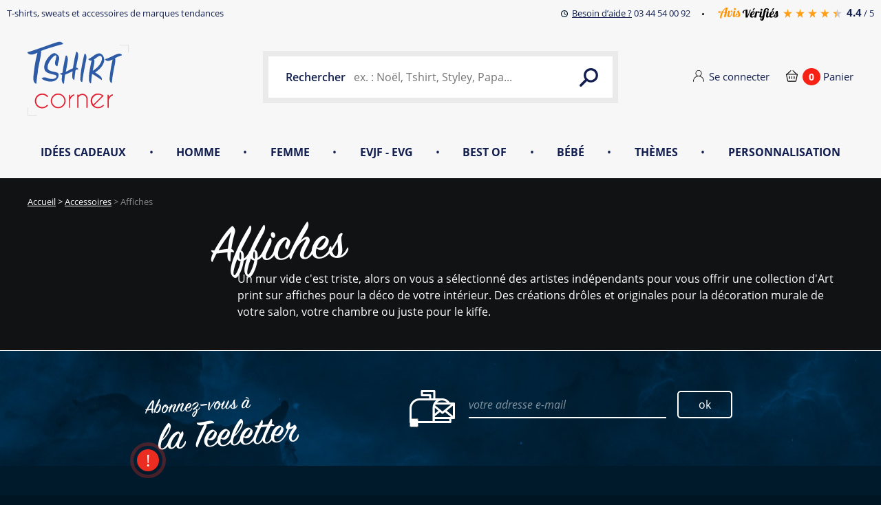

--- FILE ---
content_type: text/html; charset=utf-8
request_url: https://www.tshirt-corner.com/111-affiches
body_size: 22635
content:
<!DOCTYPE html><html lang="fr-fr"><head><meta charset="utf-8" /><title>Affiches et posters de jeunes créateurs pour la déco de votre maison. - Tshirt Corner</title> <script data-keepinline="true">/* datalayer */
dataLayer = [];
dataLayer.push({"pageCategory":"category","ecommerce":{"currencyCode":"EUR"},"userLogged":0,"google_tag_params":{"ecomm_pagetype":"category","ecomm_category":"Affiches"}});
/* call to GTM Tag */
(function(w,d,s,l,i){w[l]=w[l]||[];w[l].push({'gtm.start':
new Date().getTime(),event:'gtm.js'});var f=d.getElementsByTagName(s)[0],
j=d.createElement(s),dl=l!='dataLayer'?'&l='+l:'';j.async=true;j.src=
'https://www.googletagmanager.com/gtm.js?id='+i+dl;f.parentNode.insertBefore(j,f);
})(window,document,'script','dataLayer','GTM-P97Z9QH');

/* async call to avoid cache system for dynamic data */
dataLayer.push({
  'event': 'datalayer_ready'
});</script> <meta name="description" content="Tshirt Corner vous propose sa collection art print sur affiches et posters. Des créations originales de jeunes créateurs et marques indépendantes." /><meta name="keywords" content="affiches,poster,art print" /><meta name="robots" content="index,follow" /><meta name="viewport" content="width=device-width, initial-scale=1.0" /> <script data-keepinline="true">!function(e){"use strict";var n=function(n,t,o){function i(e){return a.body?e():void setTimeout(function(){i(e)})}function r(){l.addEventListener&&l.removeEventListener("load",r),l.media=o||"all"}var d,a=e.document,l=a.createElement("link");if(t)d=t;else{var s=(a.body||a.getElementsByTagName("head")[0]).childNodes;d=s[s.length-1]}var f=a.styleSheets;l.rel="stylesheet",l.href=n,l.media="only x",i(function(){d.parentNode.insertBefore(l,t?d:d.nextSibling)});var u=function(e){for(var n=l.href,t=f.length;t--;)if(f[t].href===n)return e();setTimeout(function(){u(e)})};return l.addEventListener&&l.addEventListener("load",r),l.onloadcssdefined=u,u(r),l};"undefined"!=typeof exports?exports.loadCSS=n:e.loadCSS=n}("undefined"!=typeof global?global:this);
        (function(doc) {
            if(doc.querySelector && window.JSON) {
                doc.documentElement.className += ' nqjs';
            }
            loadCSS('https://www.tshirt-corner.com/themes/theme_nq/css/fonts-ajax.css');
        }(document));</script> <meta property="og:url" content="https://www.tshirt-corner.com/"><meta property="og:type" content="website"><meta property="og:title" content="Tshirt Corner"><meta property="og:description" content="T-shirts, sweats et accessoires de marques tendances"><meta property="og:image" content="https://www.tshirt-corner.com/themes/theme_nq/img/various/tshirt-corner-share.png"><meta name="facebook-domain-verification" content="xhblyh8yr826vmb7hpyofmdta1ypcb" /><link rel="preload" href="/themes/theme_nq/fonts/open-sans-v14-latin-regular.woff2" as="font" type="font/woff2" crossorigin><link rel="preload" href="/themes/theme_nq/fonts/subset-SignPainter-HouseScript.woff2" as="font" type="font/woff2" crossorigin><link rel="icon" type="image/vnd.microsoft.icon" href="/img/favicon.ico?1620391566" /><link rel="shortcut icon" type="image/x-icon" href="/img/favicon.ico?1620391566" /><link rel="stylesheet" href="/themes/theme_nq/css/global.css?version=1" type="text/css" media="all" /><link rel="stylesheet" href="/themes/theme_nq/css/cms.css?version=1" type="text/css" media="all" /><link rel="stylesheet" href="/themes/theme_nq/css/autoload/slick-theme.css?version=1" type="text/css" media="all" /><link rel="stylesheet" href="/themes/theme_nq/css/autoload/slick.css?version=1" type="text/css" media="all" /><link rel="stylesheet" href="/js/jquery/plugins/fancybox/jquery.fancybox.css?version=1" type="text/css" media="all" /><link rel="stylesheet" href="/themes/theme_nq/css/category.css?version=1" type="text/css" media="all" /><link rel="stylesheet" href="/modules/creativeelements/views/lib/font-awesome/css/font-awesome.min.css?v=4.7.0" type="text/css" media="all" /><link rel="stylesheet" href="/modules/creativeelements/views/css/animations.min.css?v=1.4.10" type="text/css" media="all" /><link rel="stylesheet" href="/modules/creativeelements/views/css/frontend.min.css?v=1.4.10" type="text/css" media="all" /><link rel="stylesheet" href="/themes/theme_nq/css/modules/nq_navigation.css?version=1" type="text/css" media="all" /><link rel="stylesheet" href="/themes/theme_nq/css/modules/favoriteproducts.css?version=1" type="text/css" media="all" /><link rel="stylesheet" href="/themes/theme_nq/css/my-account.css?version=1" type="text/css" media="all" /><link rel="stylesheet" href="/modules/netreviews/views/css/avisverifies-style-front.css?version=1" type="text/css" media="all" /><link rel="stylesheet" href="/modules/wic_multishipping/views/css/front.css?version=1" type="text/css" media="all" /><link rel="stylesheet" href="/modules/prestanotifypro/css/shadowbox/shadowbox.css?version=1" type="text/css" media="all" /><link rel="stylesheet" href="/modules/ohwebform/views/css/ohwebform.css?version=1" type="text/css" media="all" /><link rel="stylesheet" href="/js/jquery/ui/themes/base/jquery.ui.core.css?version=1" type="text/css" media="all" /><link rel="stylesheet" href="/js/jquery/ui/themes/base/jquery.ui.datepicker.css?version=1" type="text/css" media="all" /><link rel="stylesheet" href="/js/jquery/ui/themes/base/jquery.ui.theme.css?version=1" type="text/css" media="all" /><link rel="stylesheet" href="/js/jquery/ui/themes/base/jquery.ui.slider.css?version=1" type="text/css" media="all" /><link rel="stylesheet" href="/modules/gformbuilderpro/views/css/front/jquery.minicolors.css?version=1" type="text/css" media="all" /><link rel="stylesheet" href="/modules/gformbuilderpro/views/css/front/gformbuilderpro.css?version=1" type="text/css" media="all" /><link rel="stylesheet" href="/modules/oh_gift/oh_gift.css?version=1" type="text/css" media="all" /> <script type="text/javascript">/* <![CDATA[ */;var FancyboxI18nClose='Fermer';var FancyboxI18nNext='Suivant';var FancyboxI18nPrev='Pr&eacute;c&eacute;dent';var ajaxsearch=true;var baseDir='https://www.tshirt-corner.com/';var baseUri='https://www.tshirt-corner.com/';var blocksearch_type='top';var ceFrontendConfig={"isEditMode":"","stretchedSectionContainer":false,"is_rtl":false};var contentOnly=false;var currency={"id":1,"name":"Euro","iso_code":"EUR","iso_code_num":"978","sign":"\u20ac","blank":"1","conversion_rate":"1.000000","deleted":"0","format":"2","decimals":"1","active":"1","prefix":"","suffix":" \u20ac","id_shop_list":[],"force_id":false};var currencyBlank=1;var currencyFormat=2;var currencyRate=1;var currencySign='€';var displayList=false;var id_lang=1;var instantsearch=false;var isGuest=0;var isLogged=0;var isMobile=false;var page_name='category';var priceDisplayMethod=0;var priceDisplayPrecision=2;var quickView=true;var remainingShipping=59;var roundMode=2;var static_token='6b56d7319df1a15d9498d423f32ec015';var token='b8b45d4e6c26d550a93dd31d938761c3';var usingSecureMode=true;/* ]]> */</script> <script src="/js/jquery/jquery-1.11.0.min.js?version=1"></script> <script src="/js/jquery/jquery-migrate-1.2.1.min.js?version=1"></script> <script src="/js/jquery/plugins/jquery.easing.js?version=1"></script> <script src="/js/tools.js?version=1"></script> <script src="/themes/theme_nq/js/global.js?version=1"></script> <script src="/themes/theme_nq/js/nq/lib.js?version=1"></script> <script src="/themes/theme_nq/js/lazysizes.min.js?version=1"></script> <script src="/themes/theme_nq/js/nq/mixin-rsp-simple.js?version=1"></script> <script src="/themes/theme_nq/js/nq/custom-checkable.js?version=1"></script> <script src="/themes/theme_nq/js/nqjstpl/dist/custom-select.js?version=1"></script> <script src="/themes/theme_nq/js/nq/custom-select.js?version=1"></script> <script src="/themes/theme_nq/js/nqjstpl/dist/custom-input-file.js?version=1"></script> <script src="/themes/theme_nq/js/nq/custom-input-file.js?version=1"></script> <script src="/themes/theme_nq/js/nq/labels-in-fields.js?version=1"></script> <script src="/themes/theme_nq/js/nqjstpl/dist/popin.js?version=1"></script> <script src="/themes/theme_nq/js/nq/popin.js?version=1"></script> <script src="/themes/theme_nq/js/nq/popins-manager.js?version=1"></script> <script src="/themes/theme_nq/js/nqjstpl/dist/header-small-display.js?version=1"></script> <script src="/themes/theme_nq/js/nqjstpl/dist/header-large-display.js?version=1"></script> <script src="/themes/theme_nq/js/nq/header-nav-dropdown.js?version=1"></script> <script src="/themes/theme_nq/js/nq/header-small-display.js?version=1"></script> <script src="/themes/theme_nq/js/nq/header-large-display.js?version=1"></script> <script src="/themes/theme_nq/js/nq/header.js?version=1"></script> <script src="/themes/theme_nq/js/nq/header-user-dropdown.js?version=1"></script> <script src="/themes/theme_nq/js/nq/back-to-top.js?version=1"></script> <script src="/themes/theme_nq/js/nqjstpl/dist/carousel-pagination.js?version=1"></script> <script src="/themes/theme_nq/js/nq/product-list-item-pagination.js?version=1"></script> <script src="/themes/theme_nq/js/nqjstpl/dist/product-list-item.js?version=1"></script> <script src="/themes/theme_nq/js/nq/product-list-item.js?version=1"></script> <script src="/themes/theme_nq/js/nq/product-list.js?version=1"></script> <script src="/themes/theme_nq/js/nq/quickview-pagination.js?version=1"></script> <script src="/themes/theme_nq/js/nq/quickview.js?version=1"></script> <script src="/themes/theme_nq/js/nq/home-socials.js?version=1"></script> <script src="/themes/theme_nq/js/nq/product-sizeguide.js?version=1"></script> <script src="/themes/theme_nq/js/autoload/15-jquery.total-storage.min.js?version=1"></script> <script src="/themes/theme_nq/js/autoload/slick.min.js?version=1"></script> <script src="/js/jquery/plugins/fancybox/jquery.fancybox.js?version=1"></script> <script src="/themes/theme_nq/js/nqjstpl/dist/category-toolbar.js?version=1"></script> <script src="/themes/theme_nq/js/nq/category-toolbar.js?version=1"></script> <script src="/themes/theme_nq/js/nq/category-filters-dropdown.js?version=1"></script> <script src="/themes/theme_nq/js/nq/category-filters-accordion.js?version=1"></script> <script src="/themes/theme_nq/js/nq/category-filters.js?version=1"></script> <script src="/js/jquery/jquery-1.11.0.min.js?version=1"></script> <script src="/js/jquery/jquery-migrate-1.2.1.min.js?version=1"></script> <script src="/modules/creativeelements/views/lib/waypoints/waypoints.min.js?v=4.0.2"></script> <script src="/modules/creativeelements/views/lib/jquery-numerator/jquery-numerator.min.js?v=0.2.1"></script> <script src="/modules/creativeelements/views/lib/slick/slick.min.js?v=1.6.2"></script> <script src="/modules/creativeelements/views/js/frontend.min.js?v=1.4.10"></script> <script src="/themes/theme_nq/js/modules/blocknewsletter.js?version=1"></script> <script src="/themes/theme_nq/js/nqjstpl/dist/header-search.js?version=1"></script> <script src="/themes/theme_nq/js/modules/header-search.js?version=1"></script> <script src="/themes/theme_nq/js/nqjstpl/dist/blockcart.js?version=1"></script> <script src="/themes/theme_nq/js/modules/blockcart.js?version=1"></script> <script src="/modules/nq_navigation/views/js/nq_navigation.js?version=1"></script> <script src="/themes/theme_nq/js/modules/favoriteproducts.js?version=1"></script> <script src="/themes/theme_nq/js/nq/my-account-menu-small-display.js?version=1"></script> <script src="/themes/theme_nq/js/nq/my-account-menu.js?version=1"></script> <script src="/modules/netreviews/views/js/avisverifies.js?version=1"></script> <script src="/modules/wic_multishipping/views/js/front.js?version=1"></script> <script src="/modules/ganalytics/views/js/GoogleAnalyticActionLib.js?version=1"></script> <script src="/modules/cdc_googletagmanager/views/js/ajaxcart.js?version=1"></script> <script src="/modules/prestanotifypro/js/shadowbox/shadowbox.js?version=1"></script> <script src="/js/jquery/ui/jquery.ui.core.min.js?version=1"></script> <script src="/js/jquery/ui/jquery.ui.datepicker.min.js?version=1"></script> <script src="/js/jquery/ui/i18n/jquery.ui.datepicker-fr.js?version=1"></script> <script src="/js/jquery/ui/jquery.ui.core.min.js?version=1"></script> <script src="/js/jquery/ui/jquery.ui.widget.min.js?version=1"></script> <script src="/js/jquery/ui/jquery.ui.mouse.min.js?version=1"></script> <script src="/js/jquery/ui/jquery.ui.slider.min.js?version=1"></script> <script src="/modules/gformbuilderpro/views/js/front/tinymce/tinymce.min.js?version=1"></script> <script src="/modules/gformbuilderpro/views/js/front/jquery.minicolors.js?version=1"></script> <script src="/modules/gformbuilderpro/views/js/front/gformbuilderpro.js?version=1"></script> <script src="https://www.google.com/recaptcha/api.js?onload=CaptchaCallback&amp;render=explicit&amp;version=1"></script> <script src="/modules/oh_gift/oh_gift.js?version=1"></script><script type="text/javascript">/* <![CDATA[ */;(window.gaDevIds=window.gaDevIds||[]).push('d6YPbH');(function(i,s,o,g,r,a,m){i['GoogleAnalyticsObject']=r;i[r]=i[r]||function(){(i[r].q=i[r].q||[]).push(arguments)},i[r].l=1*new Date();a=s.createElement(o),m=s.getElementsByTagName(o)[0];a.async=1;a.src=g;m.parentNode.insertBefore(a,m)})(window,document,'script','//www.google-analytics.com/analytics.js','ga');ga('create','UA-69422428-1','auto');ga('require','ec');/* ]]> */</script> <script async src="https://www.googletagmanager.com/gtag/js?id=AW-624928893" data-keepinline="true"></script> <script data-keepinline="true">window.dataLayer = window.dataLayer || [];
    function gtag(){dataLayer.push(arguments);}
    gtag('js', new Date());

        gtag('config', 'AW-624928893');</script> <script data-keepinline="true">gtag('event', 'page_view', {
                'send_to': ['AW-624928893'],
                'ecomm_pagetype': 'category',
                'ecomm_category': 'Affiches'
            });</script><script type='text/javascript'>/* <![CDATA[ */;(function(win,doc,sdk_url){if(win.snaptr)return;var tr=win.snaptr=function(){tr.handleRequest?tr.handleRequest.apply(tr,arguments):tr.queue.push(arguments);};tr.queue=[];var s='script';var new_script_section=doc.createElement(s);new_script_section.async=!0;new_script_section.src=sdk_url;var insert_pos=doc.getElementsByTagName(s)[0];insert_pos.parentNode.insertBefore(new_script_section,insert_pos);})(window,document,'https://sc-static.net/scevent.min.js');snaptr('init','24c08aca-35dd-48c5-9ed0-0d382d0ad489',{'user_email':''});snaptr('track','PAGE_VIEW');/* ]]> */</script> </head><body id="category" class="category category-111 category-affiches show-left-column hide-right-column lang_fr" data-nqis="tc-popins-manager" data-tc-popins-manager="{ labelLoader: 'Chargement en cours&hellip;', labelClose: 'Fermer', msgError: 'Un probl&egrave;me est survenu, merci de r&eacute;essayer plus tard&hellip; Veuillez nous excuser pour la g&ecirc;ne occasionn&eacute;e.' }"> <noscript><iframe src="https://www.googletagmanager.com/ns.html?id=GTM-P97Z9QH&nojscript=true" height="0" width="0" style="display:none;visibility:hidden"></iframe></noscript><div id="page"><div class="tc-header" data-nqis="tc-header" data-tc-header="{ labelOpen: 'Ouvrir la navigation', labelClose: 'Fermer la navigation' }"><div class="tc-header-meta tc-clearfix"><div class="tc-header-meta-headline"> <strong class="tc-header-meta-headline-title">T-shirts, sweats et accessoires de marques tendances</strong></div><div class="tc-header-meta-infos"><p class="tc-header-meta-help"> <a href="#"> <svg class="tc-i-clock" xmlns="http://www.w3.org/2000/svg" width="10" height="10" viewBox="0 0 10 10"><path fill="#001A2C" d="M5 1.8c-.3 0-.5.2-.5.5V5c0 .2.1.4.3.5l2 1.2c.2.1.5 0 .7-.3.1-.3.1-.6-.2-.7l-1.7-1V2.3c-.1-.3-.3-.5-.6-.5zm0-.7c2.2 0 3.9 1.8 3.9 3.9S7.2 8.9 5 8.9 1.1 7.2 1.1 5 2.8 1.1 5 1.1zM5 0C2.2 0 0 2.2 0 5s2.2 5 5 5 5-2.2 5-5-2.2-5-5-5z"/></svg> <span class="tc-header-meta-help-label">Besoin d&rsquo;aide ?</span> <span class="tc-header-meta-help-tooltip">Demandez Jeffrey ou des gla&ccedil;ons, du lundi au vendredi de 9h30 &agrave; 19h</span> </a> 03 44 54 00 92</p><div class="tc-header-meta-reviews"> <a href="https://www.avis-verifies.com/avis-clients/tshirt-corner.com" target="_blank"> <svg xmlns="http://www.w3.org/2000/svg" viewBox="0 0 970.27 212.25" role="img" aria-labelledby="tc-header-meta-reviews-logo"><title id="tc-header-meta-reviews-logo">Avis Vérifiés</title><path d="M965.85 55.14c.22 4.71.36 8.84.62 13q1.82 28.41 3.69 56.82c.78 11.83-2.59 22-12.08 29.56-6.94 5.51-15.2 8.07-23.89 8.48a57 57 0 0 1-15.8-1.5c-8.15-2-12.74-7.14-17.3-17.65-3.1 2.7-6.05 5.58-9.31 8.07-12.28 9.37-26.12 13-41.42 10.64-10.31-1.59-16.3-6.44-21.07-16.61-3.82 3.53-7.4 7.47-11.59 10.58a33 33 0 0 1-27.47 6c-9-1.93-14.38-9.1-15.4-18.35-1.08-9.76 1.59-19 3.5-28.29 3.48-17 7.18-33.92 10.68-50.9.5-2.42 1.32-3.44 4-3.37 7.53.2 15.06.06 22.6.08 1 0 1.92.1 3.33.19-1.26 6.16-2.43 12.07-3.69 18-3.62 17-7.28 33.91-10.89 50.87a27 27 0 0 0-.69 5.48c0 5.32 3.81 8.25 9.45 7.4 8-1.21 13.6-8.4 14.28-16.46 1.77-20.91 7.54-40.36 23.21-55.47a40.68 40.68 0 0 1 28.51-11.91 54.18 54.18 0 0 1 12 1c10 2.17 13.73 10.59 12.61 20.92-2.1 19.39-14.38 30.42-31.66 36.83-3.81 1.42-8 1.71-12 2.78-1 .26-2.42 1.5-2.41 2.28.07 5-.17 10.07 1 14.83 1.53 6.45 5.82 7.56 12.38 7.72 10.39.25 19.26-3.75 26.8-10.82a17.67 17.67 0 0 0 4.54-6.49A18.31 18.31 0 0 1 908 121c3.78-2.75 5.62-6.56 7.6-10.37 8.06-15.58 14.1-32 19.47-48.63.65-2 1.39-2.91 3.69-3.17 8.87-1 17.74-2.38 27.09-3.69zM937.24 83.6l-15.44 35.19c4.27 4.11 5.33 8 2.49 12.41a11.2 11.2 0 0 1-5.66 4.36c-2.11.64-4.69-.23-7-.44.62 6.19 1.8 8.9 5.38 10.49 9.49 4.22 23.44-.38 23.65-14.27.12-7.57-.68-15.17-1.24-22.74-.64-8.37-1.42-16.73-2.18-25zm-78 27.87a33.5 33.5 0 0 0 3.35-.42c8.48-2 14.89-6.94 19.69-14a32.54 32.54 0 0 0 5.79-20.29c-.29-5.79-4.4-8.15-9.07-4.92a27.69 27.69 0 0 0-6.85 6.8c-6.76 9.75-10.15 20.95-12.86 32.83z"/><path d="M801.42 29.78c-1.61-5.67-7.29-8.54-13.7-7.23-7.36 1.51-12.62 5.84-15 12.68-2.91 8.43-4.81 17.21-7.28 26.38h16.61l-1.62 7.92c-4.51 0-9 .12-13.41 0-2.25-.09-2.93.86-3.35 2.89-3.31 16.13-6.73 32.25-10.12 48.37-4.06 19.3-8 38.61-12.21 57.88-2.53 11.65-7.15 22.16-17.78 28.88-9.86 6.24-25.6 6.55-34.53-.34a20.2 20.2 0 0 1-7.9-14.77c-1.17-12.25 5-20.08 15.44-25.07a115 115 0 0 1 15.8-6c2.59-.8 3.78-2 4.13-4.55.26-1.92.69-3.82 1.06-5.86-3.35 2.53-6.37 5.34-9.85 7.33-9.07 5.17-18.8 7-28.74 3-7.67-3.1-10.58-9.88-11.48-17.65-1-8.6 1.24-16.82 3-25.09q5.71-27 11.37-54.09c.3-1.42.34-2.77 2.39-2.75 8.94.06 17.88 0 27.29 0-.63 3.53-1.13 6.79-1.82 10-4.2 19.6-8.49 39.18-12.6 58.8a19 19 0 0 0-.19 8.1 7.15 7.15 0 0 0 4 4.35c5.72 1.91 12-1 16.3-6.76a40.85 40.85 0 0 0 7-16.34c4.58-21.86 9.07-43.73 13.78-65.56 2.48-11.5 6.46-22.34 15-31a39.62 39.62 0 0 1 22-11.11 66.55 66.55 0 0 1 28.39 1.37c7.7 2 14.22 5.9 16.63 14.07 1.69 5.74 1.87 11.7-1.43 17-4 6.51-15.53 8.35-22 4.06-5.16-3.45-4.6-14.26.12-17.61 1.35-.79 3.04-.84 4.7-1.3zM714.22 167a83.51 83.51 0 0 0-7.85 3.23c-5.74 3.1-11.61 6.14-13.62 13.13-1.23 4.28.11 7.95 3.58 9.73 3.67 1.88 7.3 1.08 10.15-2.4 5.52-6.69 5.75-15.07 7.74-23.69z"/><path d="M153.23 2.9L137 79.22a35.17 35.17 0 0 1 5.31-.6 16.59 16.59 0 0 1 3.81 1.05c-1 1.8.65 5-2.89 5.4a51.23 51.23 0 0 1-5.2.53c-1.86 0-2.63.77-3 2.63-3 14.26-6.06 28.49-9.08 42.74q-2.13 10-4.15 20.07c-.47 2.34-1.54 3.46-4.21 3.41-8.38-.18-16.76-.06-25.68-.06l13.81-65.45c-4 .25-7.31.42-10.64.69-7.59.6-15.17 1.35-22.76 1.8-2.08.12-3.26.74-3.82 2.7-4 13.81-8.44 27.49-11.79 41.45-2.17 9-2.9 18.44-4 27.71-.53 4.62-.65 9.36 2.43 14-7-.22-13.49-.31-19.13-3.84-5.29-3.31-6.86-8.75-7.29-14.62-.84-11.67 2-22.77 5.86-33.57 3.54-9.83 7.74-19.41 11.65-29.11.35-.88.65-1.77 1.23-3.38-3.08 0-5.64.15-8.17 0-8.66-.62-17.49-.36-25.65-4a32.78 32.78 0 0 1-8.14-4.73c-8.19-7-7.12-17.78 2.6-22.53a51 51 0 0 1 17-5.17c10.05-1 20.25-1 30.25 1.28 1.8.41 3.6.87 5.37 1.37 5.22 1.49 5.1 1.43 8-2.93 8.8-13.3 18.4-26 30.11-36.9 7.82-7.28 16.32-13.72 26.71-17.16 9.18-3.13 18.19-2.37 27.69.9zm-31.82 11.55l-1.2-.9c-3.18 2.36-6.59 4.48-9.51 7.13C97.36 32.78 88.9 48.27 81 64.12c-.92 1.85-.14 2.76 1.47 3.58q7.85 4 15.63 8.17c2.92 1.55 5.78 3.21 9.12 5.07zM62.72 65.09c-1.32-.49-2.2-.86-3.11-1.13a58.52 58.52 0 0 0-27.69-1.76 40.2 40.2 0 0 0-12 4.56 5.86 5.86 0 0 0-1.21 9.3 22.94 22.94 0 0 0 6.78 4.83c6.17 2.92 12.89 2.47 19.52 2.82 5.28.28 8.71-.89 10.78-6.21 1.67-4.28 4.48-8.12 6.93-12.41zm38.72 17.5l.3-1.52c-7.41-3.4-14.82-6.82-22.26-10.16a1.76 1.76 0 0 0-1.64.43c-1.75 3.87-3.37 7.79-5.38 12.51z" fill="#ff9100"/><path d="M636 62l-2.08 10.76c3.88-2.69 7.44-5.25 11.1-7.69 4.75-3.16 10.09-4 15.63-3.43 6.57.65 12 8.39 11.15 16.12-1 8.42-6.31 13.47-14.36 13.57-4.94.06-7.39-2-8.27-6.94-.06-.32-.08-.65-.14-1-1-5.31-3-6.79-7.87-4.62a31.7 31.7 0 0 0-9.52 6.6c-1.52 1.55-1.66 4.55-2.17 7-4.68 22.29-9.28 44.59-14 66.86-.22 1-1.51 2.66-2.33 2.67-9 .19-18.09.12-27.44.12l4.43-21.23c-1.68 1.58-2.75 2.48-3.7 3.5-7.69 8.18-16.62 14.39-27.64 17.13-10.34 2.57-20.69 2.95-30.62-1.6-8.75-4-13-11.58-13.95-20.67-2.24-22 3.28-42.24 16.14-60.24 10.29-14.4 24.7-20.68 42.18-19.08 13.64 1.25 19.19 8.73 17.25 23.37-2.47 18.57-14.73 29.1-31.39 35.27-3.81 1.41-8 1.91-12 2.69-1.55.3-2.66.58-2.53 2.57.33 4.73 0 9.57.86 14.17 1.4 7.24 8.11 8.79 16.29 8.1 13.81-1.17 23.31-9.52 31.47-19.55 2-2.43 2-6.49 2.77-9.84q5.66-26.2 11.18-52.43c.33-1.56.64-2.61 2.57-2.59 8.62.08 17.25.05 25.87.08A4.72 4.72 0 0 1 636 62zm-90.5 49.54c1.41-.23 2.45-.38 3.48-.57 7.11-1.28 12.57-5.36 17.07-10.68 5.87-7 9.09-15 8.2-24.28-.49-5.1-3.81-7-8.18-4.47a24.22 24.22 0 0 0-6.92 6.21c-7.41 9.85-10.7 21.45-13.65 33.79z"/><path d="M279.44 52.06c-2.65 12.54-5.14 24.33-7.62 36.13-2.82 13.41-5.72 26.81-8.41 40.24-.68 3.41-1.15 7.14 2.8 9.22 2.74 1.44 5.89 0 9.48-3.21 4.55-4.06 4.74-9.4 5.41-14.8.7-5.63 2.79-10.78 7.07-14.72 1.25-1.16 2.81-2.53 4.36-2.72 3.24-.39 4.3-2.53 5.38-5 5.66-12.82 8.88-26.38 11.9-40 .43-1.94 1-3.26 3-3.67q12.76-2.63 25.53-5.24a7.87 7.87 0 0 1 1.78.18c0 3.26-.16 6.5 0 9.72.61 10.21 3.4 19.89 7 29.44 2.67 7.12 5.6 14.32 6.85 21.75 2.45 14.56.62 28.45-12.79 37.57-4.62 3.14-10.4 5-15.92 6.28-9.46 2.23-19 1.23-28.44-1.07-6.86-1.68-12-5.51-14.77-12.21a9.71 9.71 0 0 0-1.05-1.45c-1.15 1.3-2.16 2.46-3.2 3.6-4.39 4.86-8.57 10.48-15.37 11.6-13 2.13-28.39-3.32-27.71-20.51.31-8 2-15.91 3.53-23.76 3.17-16.1 6.67-32.13 10-48.19.18-.85.38-1.69.59-2.53 1.68-6.65 1.68-6.65 8.71-6.65zm36.06 18.12c-.75.59-1.14.73-1.22 1-3.09 9.74-6.19 19.47-9.16 29.25a2.73 2.73 0 0 0 .89 2.32c5.12 3.83 6.44 8.33 4.31 15.25a12.2 12.2 0 0 1-11.77 8.22c-2.56 0-5.12-.5-8-.8a21.21 21.21 0 0 0-.14 3.11c.68 7 4.48 11.45 11.39 13.49a16 16 0 0 0 17.34-5.31 28.91 28.91 0 0 0 5.5-25.84c-2.15-8.75-5-17.34-7.11-26.1-1.13-4.62-1.35-9.42-2.03-14.59z" fill="#ff9100"/><path d="M530.68 32.95c-9.38 21.63-18.58 42.84-27.77 64-9 20.83-18 41.69-27.1 62.49-.46 1.06-1.83 2.43-2.8 2.45-9.49.18-19 .11-28.87.11V44.1c-22.69 4.42-37.54 25.61-28.88 49.33-12.46 1.41-21.32-3.79-21.38-15.2-.06-11.15 5.58-19 13.37-25.7 13.68-11.77 29.94-17.88 47.63-20.14 5.75-.73 11.67-.12 17.58-.12a10.75 10.75 0 0 1 .25 1.46c.17 11.88.35 23.76.48 35.64.12 11 .08 22 .3 33.06.22 11.17.68 22.33 1.64 33.63 2-4.87 4-9.73 6-14.62q15.65-39.34 31.27-78.69c1.31-3.3 2.78-6.53 4.18-9.79z"/><path d="M191.9 52.08c-1.67 8.14-3.19 15.69-4.77 23.23-2.94 14-5.94 28.05-8.83 42.1a91.35 91.35 0 0 0-1.88 11.86c-.29 4 2.27 6.39 6.33 6.73 7.7.64 12.76-3.76 17.1-9.16 7.36-9.16 11.68-19.86 14.39-31.15 1.94-8.1 3.09-16.39 4.55-24.6a16.66 16.66 0 0 0 0-2.86 4.25 4.25 0 0 0-1.22-.16c-3.72.93-7.44 1-9.61-2.67s-3.54-7.94-.91-12.06a11.55 11.55 0 0 1 11.69-5.67c4.92.58 8 3.52 9.68 8.12 2.08 5.59 2.12 11.43 1.44 17.12a231.07 231.07 0 0 1-4.44 25.66c-3.72 15.8-10.28 30.38-21.68 42.19a42.5 42.5 0 0 1-32.54 13.52 41.17 41.17 0 0 1-12.38-2.5c-6.66-2.33-10.3-7.56-11.19-14.46-.94-7.32.17-14.53 1.72-21.71 3-13.7 5.77-27.44 8.67-41.15 1.42-6.69 2.85-13.39 4.44-20 .21-.89 1.37-2.22 2.1-2.23 8.95-.23 17.88-.15 27.34-.15z" fill="#ff9100"/><path d="M702.45 18.74c8.07-.3 16.43 5.46 16.35 16.14-.08 9.68-6.92 15.74-16.3 15.92a15.58 15.58 0 0 1-15.91-15.87c.04-9.93 7.23-16.3 15.86-16.19z"/><path d="M269.63 39.84c-9 0-15.53-6.74-15.48-15.86A15.55 15.55 0 0 1 269.87 8.2a15.89 15.89 0 0 1 15.93 16.34c-.07 8.68-7.09 15.32-16.17 15.3z" fill="#ff9100"/><path d="M596 10.62L582.41 32c-3 4.67-6 9.33-8.9 14-1.24 2-2.66 3.11-5.25 2.93-3.77-.27-7.57-.07-11.83-.07.74-1.9 1.21-3.4 1.89-4.81 5.06-10.47 10.11-20.94 15.32-31.33a4.31 4.31 0 0 1 3.07-2c6.2-.2 12.42-.1 19.29-.1zM868.6 49.57c4-8.33 7.79-16 11.51-23.72 2-4.2 4-8.45 6.11-12.61.42-.82 1.45-1.85 2.22-1.87 6.5-.15 13-.09 20.11-.09-3.3 5.21-6.3 9.94-9.31 14.67-4.43 7-8.91 13.91-13.29 20.91a5 5 0 0 1-5 2.76c-3.95-.21-7.8-.05-12.35-.05z"/></svg><div class="tc-rating"><div class="tc-clearfix"> <span class="tc-rating-star"> <span class="tc-rating-star-score" style="width: 100%;"></span> <span class="tc-rating-star-deco"></span> </span> <span class="tc-rating-star"> <span class="tc-rating-star-score" style="width: 100%;"></span> <span class="tc-rating-star-deco"></span> </span> <span class="tc-rating-star"> <span class="tc-rating-star-score" style="width: 100%;"></span> <span class="tc-rating-star-deco"></span> </span> <span class="tc-rating-star"> <span class="tc-rating-star-score" style="width: 100%;"></span> <span class="tc-rating-star-deco"></span> </span> <span class="tc-rating-star"> <span class="tc-rating-star-score" style="width: 40.00%;"></span> <span class="tc-rating-star-deco"></span> </span></div></div><span class="tc-header-meta-reviews-score"><b>4.4</b> / 5</span> </a></div></div></div><div class="tc-header-main tc-block"><div class="tc-wrapper"><div class="tc-header-main-logo"> <a href="https://www.tshirt-corner.com/"> <img alt="Tshirt Corner" src="https://www.tshirt-corner.com/themes/theme_nq/img/logos/dist/tshirt-corner.svg"> </a></div><div class="tc-header-main-search" data-nqis="tc-header-search" data-tc-header-search="{ idLang: 1 }"><div class="tc-xtra"><form action="https://www.tshirt-corner.com/recherche" method="get"><div class="tc-header-main-search-item"> <label for="search_query_block">Rechercher</label></div><div class="tc-header-main-search-item"> <input type="hidden" name="orderby" value="position" /> <input type="hidden" name="controller" value="search" /> <input type="hidden" name="orderway" value="desc" /> <input type="text" id="search_query_block" name="search_query" value="" placeholder="ex. : Noël, Tshirt, Styley, Papa..." autocomplete="off" /></div><div class="tc-header-main-search-item"> <button type="submit" title="Rechercher"><svg class="tc-i-magnifier" xmlns="http://www.w3.org/2000/svg" width="27" height="27" viewBox="0 0 27 27"><path fill="#121F50" d="M.6 26.5c.7.7 1.9.7 2.6 0l7.4-7.6.2.1c1.7 1.1 3.7 1.8 5.8 1.8 2.8 0 5.4-1.1 7.3-3 2-2 3-4.6 3-7.4S25.8 5 23.9 3c-2-2-4.6-3-7.4-3s-5.4 1.1-7.4 3c-3.5 3.5-4 9-1.3 13.1l.2.2-7.4 7.6c-.3.3-.5.8-.5 1.3s.2.9.5 1.3zM11.5 5.4c1.3-1.3 3.1-2.1 5-2.1s3.7.7 5 2.1c1.3 1.3 2.1 3.1 2.1 5s-.7 3.7-2.1 5c-1.3 1.3-3.1 2.1-5 2.1s-3.7-.7-5-2.1c-2.8-2.8-2.8-7.2 0-10z"/></svg></button></div></form></div></div><div class="tc-header-main-user"><div class="tc-header-main-user-rsp-marker"></div><div class="tc-header-main-user-account"> <a href="https://www.tshirt-corner.com/mon-compte" class="tc-header-main-user-account-toggler tc-header-main-user-toggler"> <svg class="tc-i-user" xmlns="http://www.w3.org/2000/svg" width="16" height="16.8" viewBox="0 0 16 16.8"><path d="M10.2 8.4c1.4-.8 2.4-2.3 2.4-3.9C12.5 2 10.5 0 8 0S3.5 2 3.5 4.4c0 1.7 1 3.2 2.4 3.9-3.4 1-5.9 4.1-5.9 8 0 .2.2.4.4.4s.4-.2.4-.4C.8 12.2 4 8.9 8 8.9s7.2 3.4 7.2 7.4c0 .2.2.4.4.4s.4-.2.4-.4c.1-3.8-2.4-6.9-5.8-7.9zm-5.9-4C4.3 2.4 5.9.7 8 .7c2 0 3.7 1.6 3.7 3.7S10.1 8.1 8 8.1c-2 0-3.7-1.7-3.7-3.7z"/></svg> <span class="tc-header-main-user-toggler-label"> Se connecter </span> </a></div><script>/* <![CDATA[ */;var CUSTOMIZE_TEXTFIELD=1;var img_dir='https://www.tshirt-corner.com/themes/theme_nq/img/';/* ]]> */</script><script>/* <![CDATA[ */;var customizationIdMessage='Personnalisation';var freeShippingTranslation='Gratuit';var generated_date=1768687636;/* ]]> */</script> <div class="tc-header-main-user-cart" data-nqis="tc-header-user-dropdown tc-blockcart" data-tc-blockcart="{ msgError: 'Un problème est survenu, merci de réessayer plus tard… Veuillez nous excuser pour la gêne occasionnée.', labelBy: 'By', labelFree: 'Offert !', labelTitleConfirm: 'Ton article est In the pocket !', labelSeeCart: 'Voir mon panier', labelContinueShopping: 'Continuer mes achats', cartURL: 'https://www.tshirt-corner.com/commande' }"> <a href="https://www.tshirt-corner.com/commande" class="tc-header-main-user-cart-toggler tc-header-main-user-toggler" rel="nofollow"> <svg class="tc-i-cart" xmlns="http://www.w3.org/2000/svg" width="17" height="17" viewBox="0 0 17 17"><path d="M13.9 15.4c0 .1-.1.1-.2.1H3.3c-.1 0-.1-.1-.2-.1l-2-8.9h14.7l-1.9 8.9zm2.9-9.7c-.2-.2-.4-.3-.7-.3h-.3l-5.4-5c-.2-.2-.6-.2-.8 0-.2.2-.2.6.1.8l4.5 4.2H2.8l4.5-4.2c.2-.2.2-.6 0-.8-.2-.2-.6-.2-.8 0l-5.4 5H.9c-.3 0-.6.1-.7.3-.2.2-.2.5-.2.8l2 9.2c.1.6.7 1 1.3 1h10.4c.6 0 1.1-.4 1.3-1l2-9.2c0-.3-.1-.6-.2-.8z"/><path d="M8.5 8.7c-.3 0-.6.3-.6.6v3c0 .3.3.6.6.6s.6-.3.6-.6v-3c-.1-.3-.3-.6-.6-.6zM5.2 8.7c-.3 0-.6.3-.6.6v3c0 .3.3.6.6.6s.6-.3.6-.6v-3c-.1-.3-.3-.6-.6-.6zM11.8 8.7c-.3 0-.6.3-.6.6v3c0 .3.3.6.6.6s.6-.3.6-.6v-3c-.1-.3-.3-.6-.6-.6z"/></svg> <span class="tc-header-main-user-cart-nb">0</span> <span class="tc-header-main-user-toggler-label">Panier</span> </a><div class="tc-header-main-user-dropdown"><div class="tc-header-main-user-dropdown-arrow" role="presentation">▲</div><div class="tc-xtra"><p class="tc-header-main-user-cart-empty">Aucun produit</p><div class="tc-header-main-user-cart-footer hidden"><div class="tc-header-main-user-cart-total"> <span>Total</span> <span>0,00 €</span></div> <a href="https://www.tshirt-corner.com/commande" class="tc-btn tc-btn-isSizeFull">Commander</a><p class="tc-header-main-user-cart-delivery">Plus que <span>59,00 &euro;</span> pour profiter de la livraison gratuite !</p><p class="tc-header-main-user-cart-delivery tc-header-main-user-cart-delivery-isFree">Livraison gratuite !</p></div></div></div></div></div></div></div><div class="tc-header-nav"><div class="tc-header-nav-rsp-marker"></div><ul class="tc-header-nav-1 tc-wrapper"><li class="tc-header-nav-1-item "> <a class="tc-header-nav-1-link tc-header-nav-1-link-toggler" href="https://www.tshirt-corner.com/108-idees-cadeaux"> <span>ID&Eacute;ES CADEAUX </span> </a><div class="tc-header-nav-2 tc-block"><div class="tc-wrapper tc-clearfix"><div class="tc-header-nav-2-cat"><ul class="tc-header-nav-2-cat-list"><li><a href="https://www.tshirt-corner.com/143-cadeau-pour-papa">Pour papa</a></li><li><a href="https://www.tshirt-corner.com/144-cadeau-pour-maman">Pour maman</a></li><li><a href="https://www.tshirt-corner.com/389-cadeau-pour-papi">Pour Papi</a></li><li><a href="https://www.tshirt-corner.com/388-cadeau-pour-mamie">Pour Mamie</a></li><li><a href="https://www.tshirt-corner.com/390-t-shirt-duo">T-shirts duo Parent-Enfant</a></li><li><a href="https://www.tshirt-corner.com/145-cadeau-pour-mon-amoureuse-">Pour mon amoureuse</a></li><li><a href="https://www.tshirt-corner.com/148-cadeau-pour-mon-amoureux-">Pour mon amoureux</a></li><li><a href="https://www.tshirt-corner.com/252-cadeaux-pour-les-potes-">Pour les potes</a></li><li><a href="https://www.tshirt-corner.com/315-cadeau-pour-les-footeux-">Pour les footeux</a></li><li><a href="https://www.tshirt-corner.com/314-cadeau-pour-b&eacute;b&eacute;s-">Pour les b&eacute;b&eacute;s</a></li><li><a href="https://www.tshirt-corner.com/319-id&eacute;es-cadeaux-par-m&eacute;tier-">Par m&eacute;tier</a></li><li><a href="https://www.tshirt-corner.com/316-cadeau-pour-fr&egrave;res-et-soeurs-">Pour fr&egrave;res et soeurs</a></li><li><a href="https://www.tshirt-corner.com/317-cadeau-pour-coll&egrave;gue-">Pour un coll&egrave;gue</a></li><li><a href="https://www.tshirt-corner.com/318-cadeau-anniversaire">pour un anniversaire </a></li><li><a href="https://www.tshirt-corner.com/321-pochette-cadeau-">Pochette cadeau</a></li></ul> <a href="https://www.tshirt-corner.com/108-idees-cadeaux" class="tc-btn tc-btn-isFontSmall tc-btn-isColorWhite tc-btn-hasBorder">Voir tous les produits</a></div></div></div></li><li role="presentation" class="tc-header-nav-1-item ">•</li><li class="tc-header-nav-1-item "> <a class="tc-header-nav-1-link tc-header-nav-1-link-toggler" href="https://www.tshirt-corner.com/39-homme"> <span>Homme</span> </a><div class="tc-header-nav-2 tc-block"><div class="tc-wrapper tc-clearfix"><div class="tc-header-nav-2-cat"> <span class="tc-header-nav-2-title"><span>Cat&eacute;gories</span></span><ul class="tc-header-nav-2-cat-list"><li><a href="https://www.tshirt-corner.com/46-t-shirts-homme">T-shirts Homme</a></li><li><a href="https://www.tshirt-corner.com/47-sweats-homme">Sweats Homme</a></li><li><a href="https://www.tshirt-corner.com/67-meilleures-ventes-homme">Best of Homme </a></li><li><a href="https://www.tshirt-corner.com/50-nouveautes-homme">Nouveaut&eacute;s Homme </a></li><li><a href="https://www.tshirt-corner.com/379-hoodies-homme">Hoodies Homme</a></li></ul> <a href="https://www.tshirt-corner.com/39-homme" class="tc-btn tc-btn-isFontSmall tc-btn-isColorWhite tc-btn-hasBorder">Voir tous les produits</a></div></div></div></li><li role="presentation" class="tc-header-nav-1-item ">•</li><li class="tc-header-nav-1-item "> <a class="tc-header-nav-1-link tc-header-nav-1-link-toggler" href="https://www.tshirt-corner.com/3-femme"> <span>Femme</span> </a><div class="tc-header-nav-2 tc-block"><div class="tc-wrapper tc-clearfix"><div class="tc-header-nav-2-cat"> <span class="tc-header-nav-2-title"><span>Cat&eacute;gories</span></span><ul class="tc-header-nav-2-cat-list"><li><a href="https://www.tshirt-corner.com/59-t-shirts-femme">T-shirts Femme</a></li><li><a href="https://www.tshirt-corner.com/58-sweats-femme">Sweats Femme</a></li><li><a href="https://www.tshirt-corner.com/69-meilleures-ventes-femme">Best of femme</a></li><li><a href="https://www.tshirt-corner.com/380-hoodies-femme">Hoodies Femme</a></li><li><a href="https://www.tshirt-corner.com/65-nouveautes-femme">nouveaut&eacute;s femme</a></li><li><a href="https://www.tshirt-corner.com/60-d&eacute;bardeurs-femme-">D&eacute;bardeurs</a></li></ul> <a href="https://www.tshirt-corner.com/3-femme" class="tc-btn tc-btn-isFontSmall tc-btn-isColorWhite tc-btn-hasBorder">Voir tous les produits</a></div></div></div></li><li role="presentation" class="tc-header-nav-1-item ">•</li><li class="tc-header-nav-1-item "> <a class="tc-header-nav-1-link tc-header-nav-1-link-toggler" href="https://www.tshirt-corner.com/273-evg-evjf"> <span>EVJF - EVG</span> </a><div class="tc-header-nav-2 tc-block"><div class="tc-wrapper tc-clearfix"><div class="tc-header-nav-2-cat"> <span class="tc-header-nav-2-title"><span>Cat&eacute;gories</span></span><ul class="tc-header-nav-2-cat-list"><li><a href="https://www.tshirt-corner.com/285-evjf">EVJF</a></li><li><a href="https://www.tshirt-corner.com/344-pour-la-mari&eacute;e-">La mari&eacute;e </a></li><li><a href="https://www.tshirt-corner.com/286-evg">EVG</a></li><li><a href="https://www.tshirt-corner.com/345-pour-le-mari&eacute;">Le mari&eacute;</a></li><li><a href="https://www.tshirt-corner.com/284-mariage">Personnalisation </a></li></ul> <a href="https://www.tshirt-corner.com/273-evg-evjf" class="tc-btn tc-btn-isFontSmall tc-btn-isColorWhite tc-btn-hasBorder">Voir tous les produits</a></div><div class="tc-header-nav-2-prd"> <span class="tc-header-nav-2-title"><span>Best sellers</span></span><ul class="tc-header-nav-2-prd-list tc-clearfix"><li> <a href="https://www.tshirt-corner.com/evg-evjf/8394-je-peux-pas-je-suis-témoin-tote-bag.html"> <span class="tc-header-nav-2-prd-img"> <span class="tc-xtra"> <img alt="Je peux pas je suis témoin - Tote Bag" src="https://www.tshirt-corner.com/24357-medium_default/je-peux-pas-je-suis-témoin-tote-bag.jpg" class="tc-img-fixed-ratio"> </span> </span> <strong class="tc-header-nav-2-prd-name">Je peux pas je suis témoin - Tote Bag</strong> <span class="tc-header-nav-2-prd-brand">by Oh Oui</span> <span class="tc-header-nav-2-prd-price">16,90 €</span> </a></li><li> <a href="https://www.tshirt-corner.com/evg-evjf/9269-future-mariée-coeur-tshirt-femme-.html"> <span class="tc-header-nav-2-prd-img"> <span class="tc-xtra"> <img alt="Future Mariée laurier - Tshirt Femme " src="https://www.tshirt-corner.com/35597-medium_default/future-mariée-coeur-tshirt-femme-.jpg" class="tc-img-fixed-ratio"> </span> </span> <strong class="tc-header-nav-2-prd-name">Future Mariée coeur - Tshirt Femme </strong> <span class="tc-header-nav-2-prd-brand">by Oh Oui</span> <span class="tc-header-nav-2-prd-price">23,90 €</span> </a></li><li> <a href="https://www.tshirt-corner.com/oh-oui/7443-elle-a-dit-oui-tshirt-homme-col-rond.html"> <span class="tc-header-nav-2-prd-img"> <span class="tc-xtra"> <img alt="Elle a dit oui - Tshirt homme col rond" src="https://www.tshirt-corner.com/29437-medium_default/elle-a-dit-oui-tshirt-homme-col-rond.jpg" class="tc-img-fixed-ratio"> </span> </span> <strong class="tc-header-nav-2-prd-name">Elle a dit Oui! - T-shirt Homme </strong> <span class="tc-header-nav-2-prd-brand">by Oh Oui</span> <span class="tc-header-nav-2-prd-price">24,90 €</span> </a></li><li> <a href="https://www.tshirt-corner.com/evg-evjf/8548-pochette-personnalisable-pour-mariage-couronne-fleur.html"> <span class="tc-header-nav-2-prd-img"> <span class="tc-xtra"> <img alt="Couronne duo fleurs - pochette personnalisable pour Mariage" src="https://www.tshirt-corner.com/24903-medium_default/pochette-personnalisable-pour-mariage-couronne-fleur.jpg" class="tc-img-fixed-ratio"> </span> </span> <strong class="tc-header-nav-2-prd-name">Couronne duo fleurs - pochette personnalisable pour Mariage</strong> <span class="tc-header-nav-2-prd-brand">by Oh Oui</span> <span class="tc-header-nav-2-prd-price">16,00 €</span> </a></li></ul></div><div class="tc-header-nav-2-push"> <a href="https://www.tshirt-corner.com/273-mariage" title="t-shirt mariage"> <img src="https://www.tshirt-corner.com//modules/nq_navigation/images/511a2cf298c860ea9db309e040c3be42.jpg" alt="t-shirt mariage" class="tc-img-fixed-ratio"/> </a> <a href="https://www.tshirt-corner.com/273-mariage" title="articles t&eacute;moins"> <img src="https://www.tshirt-corner.com//modules/nq_navigation/images/088eba22c9768bae5f4a41def8680344.jpg" alt="articles t&eacute;moins" class="tc-img-fixed-ratio"/> </a></div></div></div></li><li role="presentation" class="tc-header-nav-1-item ">•</li><li class="tc-header-nav-1-item "> <a class="tc-header-nav-1-link tc-header-nav-1-link-toggler" href="https://www.tshirt-corner.com/100-best-of"> <span>Best Of </span> </a><div class="tc-header-nav-2 tc-block"><div class="tc-wrapper tc-clearfix"><div class="tc-header-nav-2-cat"> <span class="tc-header-nav-2-title"><span>Cat&eacute;gories</span></span><ul class="tc-header-nav-2-cat-list"><li><a href="https://www.tshirt-corner.com/67-meilleures-ventes-homme">Meilleures ventes Homme</a></li><li><a href="https://www.tshirt-corner.com/69-meilleures-ventes-femme">Meilleures ventes Femme</a></li><li><a href="https://www.tshirt-corner.com/103-meilleures-ventes-accessoires">Meilleures ventes Accessoires</a></li></ul> <a href="https://www.tshirt-corner.com/100-best-of" class="tc-btn tc-btn-isFontSmall tc-btn-isColorWhite tc-btn-hasBorder">Voir tous les produits</a></div></div></div></li><li role="presentation" class="tc-header-nav-1-item ">•</li><li class="tc-header-nav-1-item "> <a class="tc-header-nav-1-link tc-header-nav-1-link-toggler" href="https://www.tshirt-corner.com/267-b&eacute;b&eacute;"> <span>B&eacute;b&eacute; </span> </a><div class="tc-header-nav-2 tc-block"><div class="tc-wrapper tc-clearfix"><div class="tc-header-nav-2-cat"><ul class="tc-header-nav-2-cat-list"><li><a href="https://www.tshirt-corner.com/268-body-b&eacute;b&eacute;">Body B&eacute;b&eacute;</a></li><li><a href="https://www.tshirt-corner.com/269-t-shirt-b&eacute;b&eacute;">T-shirt B&eacute;b&eacute;</a></li><li><a href="https://www.tshirt-corner.com/310-best-of-b&eacute;b&eacute;">Best of b&eacute;b&eacute; </a></li><li><a href="https://www.tshirt-corner.com/311-nouveaut&eacute;s-b&eacute;b&eacute;-">Nouveaut&eacute;s B&eacute;b&eacute; </a></li></ul> <a href="https://www.tshirt-corner.com/267-b&eacute;b&eacute;" class="tc-btn tc-btn-isFontSmall tc-btn-isColorWhite tc-btn-hasBorder">Voir tous les produits</a></div><div class="tc-header-nav-2-prd"> <span class="tc-header-nav-2-title"><span></span></span><ul class="tc-header-nav-2-prd-list tc-clearfix"><li> <a href="https://www.tshirt-corner.com/cadeau-pour-bébés-/8660-body-bébé-casse-la-démarche.html"> <span class="tc-header-nav-2-prd-img"> <span class="tc-xtra"> <img alt="Body bébé Casse la démarche" src="https://www.tshirt-corner.com/25216-medium_default/body-bébé-casse-la-démarche.jpg" class="tc-img-fixed-ratio"> </span> </span> <strong class="tc-header-nav-2-prd-name">Body bébé Casse la démarche</strong> <span class="tc-header-nav-2-prd-brand">by Tshirt Corner </span> <span class="tc-header-nav-2-prd-price">15,12 €</span> </a></li><li> <a href="https://www.tshirt-corner.com/bébé/7603-balek-t-shirt-bébé.html"> <span class="tc-header-nav-2-prd-img"> <span class="tc-xtra"> <img alt="Balek - T-shirt Bébé" src="https://www.tshirt-corner.com/22322-medium_default/balek-t-shirt-bébé.jpg" class="tc-img-fixed-ratio"> </span> </span> <strong class="tc-header-nav-2-prd-name">Balek - T-shirt Bébé</strong> <span class="tc-header-nav-2-prd-brand">by Tshirt Corner </span> <span class="tc-header-nav-2-prd-price">14,40 €</span> </a></li><li> <a href="https://www.tshirt-corner.com/bébé/7585-vous-savez-body-bébé.html"> <span class="tc-header-nav-2-prd-img"> <span class="tc-xtra"> <img alt="Vous savez - Body Bébé" src="https://www.tshirt-corner.com/22290-medium_default/vous-savez-body-bébé.jpg" class="tc-img-fixed-ratio"> </span> </span> <strong class="tc-header-nav-2-prd-name">Vous savez - Body Bébé</strong> <span class="tc-header-nav-2-prd-brand">by Tshirt Corner </span> <span class="tc-header-nav-2-prd-price">14,80 €</span> </a></li><li> <a href="https://www.tshirt-corner.com/nouveautés-bébé-/8437-futur-motard-comme-papa-t-shirt-bébé.html"> <span class="tc-header-nav-2-prd-img"> <span class="tc-xtra"> <img alt="Futur motard comme papa- T-shirt Bébé" src="https://www.tshirt-corner.com/24552-medium_default/futur-motard-comme-papa-t-shirt-bébé.jpg" class="tc-img-fixed-ratio"> </span> </span> <strong class="tc-header-nav-2-prd-name">Futur motard comme papa- T-shirt Bébé</strong> <span class="tc-header-nav-2-prd-brand">by Tshirt Corner </span> <span class="tc-header-nav-2-prd-price">14,40 €</span> </a></li></ul></div><div class="tc-header-nav-2-push"> <a href="https://www.tshirt-corner.com/267-b&eacute;b&eacute;" title="Body b&eacute;b&eacute;"> <img src="https://www.tshirt-corner.com//modules/nq_navigation/images/3769b17cd73ca06889ca56d07601ed45.jpg" alt="Body b&eacute;b&eacute;" class="tc-img-fixed-ratio"/> </a> <a href="https://www.tshirt-corner.com/269-t-shirt-b%C3%A9b%C3%A9" title="Tshirt b&eacute;b&eacute;s"> <img src="https://www.tshirt-corner.com//modules/nq_navigation/images/84203f1b827a7bc07750eb787b425187.jpg" alt="Tshirt b&eacute;b&eacute;s" class="tc-img-fixed-ratio"/> </a></div></div></div></li><li role="presentation" class="tc-header-nav-1-item ">•</li><li class="tc-header-nav-1-item "> <a class="tc-header-nav-1-link tc-header-nav-1-link-toggler" href="https://www.tshirt-corner.com/81-th&egrave;mes"> <span>Th&egrave;mes</span> </a><div class="tc-header-nav-2 tc-block"><div class="tc-wrapper tc-clearfix"><div class="tc-header-nav-2-cat"> <span class="tc-header-nav-2-title"><span>Cat&eacute;gories</span></span><ul class="tc-header-nav-2-cat-list"><li><a href="https://www.tshirt-corner.com/355-halloween">Halloween</a></li><li><a href="https://www.tshirt-corner.com/353-diy">DIY</a></li><li><a href="https://www.tshirt-corner.com/340-annonces">Annonces</a></li><li><a href="https://www.tshirt-corner.com/273-mariage">Mariage</a></li><li><a href="https://www.tshirt-corner.com/137-summer-vibes">Ap&eacute;ro</a></li><li><a href="https://www.tshirt-corner.com/138-foot">Footix</a></li></ul> <a href="https://www.tshirt-corner.com/81-th&egrave;mes" class="tc-btn tc-btn-isFontSmall tc-btn-isColorWhite tc-btn-hasBorder">Voir tous les produits</a></div></div></div></li><li role="presentation" class="tc-header-nav-1-item ">•</li><li class="tc-header-nav-1-item "> <a class="tc-header-nav-1-link tc-header-nav-1-link-toggler" href="https://www.tshirt-corner.com/260-produits-personnalis&eacute;s"> <span>Personnalisation</span> </a><div class="tc-header-nav-2 tc-block"><div class="tc-wrapper tc-clearfix"><div class="tc-header-nav-2-cat"><ul class="tc-header-nav-2-cat-list"><li><a href="https://www.tshirt-corner.com/353-diy">D.I.Y </a></li><li><a href="https://www.tshirt-corner.com/284-mariage">Mariage </a></li><li><a href="https://www.tshirt-corner.com/285-evjf">EVJF</a></li><li><a href="https://www.tshirt-corner.com/281-naissance">Naissance</a></li><li><a href="https://www.tshirt-corner.com/306-ma&icirc;tresse-">Ma&icirc;tresse</a></li><li><a href="https://www.tshirt-corner.com/283-bapt&ecirc;me">Bapt&ecirc;me</a></li><li><a href="https://www.tshirt-corner.com/282-anniversaire">Anniversaire</a></li><li><a href="https://www.tshirt-corner.com/297-temoin">T&eacute;moin</a></li><li><a href="https://www.tshirt-corner.com/286-evg">EVG</a></li><li><a href="https://www.tshirt-corner.com/288-cadeaux">Cadeaux </a></li></ul> <a href="https://www.tshirt-corner.com/260-produits-personnalis&eacute;s" class="tc-btn tc-btn-isFontSmall tc-btn-isColorWhite tc-btn-hasBorder">Voir tous les produits</a></div><div class="tc-header-nav-2-prd"> <span class="tc-header-nav-2-title"><span></span></span><ul class="tc-header-nav-2-prd-list tc-clearfix"><li> <a href="https://www.tshirt-corner.com/evg-evjf/7459-t-shirt-femme-personnalisable-future-madame.html"> <span class="tc-header-nav-2-prd-img"> <span class="tc-xtra"> <img alt="T-shirt Femme personnalisable - Future madame" src="https://www.tshirt-corner.com/36100-medium_default/t-shirt-femme-personnalisable-future-madame.jpg" class="tc-img-fixed-ratio"> </span> </span> <strong class="tc-header-nav-2-prd-name">Future madame fleurs + date - T-shirt Femme personnalisable pour Mariage</strong> <span class="tc-header-nav-2-prd-brand">by Oh Oui</span> <span class="tc-header-nav-2-prd-price">26,90 €</span> </a></li><li> <a href="https://www.tshirt-corner.com/homme/6665-sweat-personnalisable-pour-homme-et-femme.html"> <span class="tc-header-nav-2-prd-img"> <span class="tc-xtra"> <img alt="Votre sweat personnalisé pour Homme et Femme" src="https://www.tshirt-corner.com/20702-medium_default/sweat-personnalisable-pour-homme-et-femme.jpg" class="tc-img-fixed-ratio"> </span> </span> <strong class="tc-header-nav-2-prd-name">Sweat personnalisable pour Homme et Femme</strong> <span class="tc-header-nav-2-prd-brand">by Tshirt Corner </span> <span class="tc-header-nav-2-prd-price">39,92 €</span> </a></li><li> <a href="https://www.tshirt-corner.com/evg-evjf/7482-tote-bag-personnalisable-pour-evjf-evjf-fleurs.html"> <span class="tc-header-nav-2-prd-img"> <span class="tc-xtra"> <img alt="Tote Bag personnalisable pour EVJF - EVJF Fleurs" src="https://www.tshirt-corner.com/21920-medium_default/tote-bag-personnalisable-pour-evjf-evjf-fleurs.jpg" class="tc-img-fixed-ratio"> </span> </span> <strong class="tc-header-nav-2-prd-name">EVJF Fleurs - Tote Bag personnalisable pour EVJF </strong> <span class="tc-header-nav-2-prd-brand">by Oh Oui</span> <span class="tc-header-nav-2-prd-price">16,90 €</span> </a></li><li> <a href="https://www.tshirt-corner.com/evg-evjf/7461-pochette-personnalisable-fleurs-super-témoin.html"> <span class="tc-header-nav-2-prd-img"> <span class="tc-xtra"> <img alt="Pochette personnalisable Fleurs - Super témoin" src="https://www.tshirt-corner.com/22088-medium_default/pochette-personnalisable-fleurs-super-témoin.jpg" class="tc-img-fixed-ratio"> </span> </span> <strong class="tc-header-nav-2-prd-name">Super témoin fleurs - Pochette personnalisable pour Mariage </strong> <span class="tc-header-nav-2-prd-brand">by Oh Oui</span> <span class="tc-header-nav-2-prd-price">16,00 €</span> </a></li></ul></div><div class="tc-header-nav-2-push"> <a href="https://www.tshirt-corner.com/288-cadeaux" title="Id&eacute;es cadeaux"> <img src="https://www.tshirt-corner.com//modules/nq_navigation/images/140fcd3e9726a68ffd4cb0a6dbceb9d4.jpg" alt="Id&eacute;es cadeaux" class="tc-img-fixed-ratio"/> </a> <a href="https://www.tshirt-corner.com/content/11-atelier-des-pros" title="Atelier d&#039;impression textile"> <img src="https://www.tshirt-corner.com//modules/nq_navigation/images/b7518cc023b0d194a989639c2e560472.jpg" alt="Atelier d&#039;impression textile" class="tc-img-fixed-ratio"/> </a></div></div></div></li></ul></div></div><div class="columns-container"><div id="columns" class="container"><div id="center_column" class="tc-main-content center_column"><div class="tc-category-intro tc-block"><div class="tc-wrapper"><div class="tc-breadcrumbs tc-breadcrumbs-isDarkBg"> <a href="https://www.tshirt-corner.com/" class="tc-breadcrumbs-home">Accueil</a> <span class="tc-breadcrumbs-sep">&gt;</span> <span class="tc-breadcrumbs-page"><span itemscope itemtype="http://data-vocabulary.org/Breadcrumb"><a itemprop="url" href="https://www.tshirt-corner.com/94-accessoires" title="Accessoires" ><span itemprop="title">Accessoires</span></a></span> <span class="navigation-pipe">></span> Affiches</span></div><div class="tc-category-intro-text"><h1 class="tc-category-title tc-title-page">Affiches</h1><p> Un mur vide c'est triste, alors on vous a sélectionné des artistes indépendants pour vous offrir une collection d'Art print sur affiches pour la déco de votre intérieur. Des créations drôles et originales&nbsp;pour la décoration murale de votre salon, votre chambre ou juste pour le kiffe.</p></div></div></div><a href="#" class="tc-backtotop" data-nqis="tc-backtotop" data-nqtap="{target:'backtotop'}"> <svg class="tc-i-arrow-left" xmlns="http://www.w3.org/2000/svg" width="18.9" height="30" viewBox="0 0 18.9 30"><path fill="#121f50" d="M18.9 4L15 0 0 15l15 14.9 3.9-4L8 15z"/></svg> </a></div></div></div><div class="tc-footer"><div class="tc-footer-newsletter tc-block"><div class="tc-wrapper"><div class="tc-footer-newsletter-intro"><h2 class="tc-footer-newsletter-title">Abonnez–vous à <span>la Teeletter</span></h2></div><form action="https://www.tshirt-corner.com/" method="post" novalidate> <svg class="tc-i-newsletter" xmlns="http://www.w3.org/2000/svg" width="66.1" height="48" viewBox="0 0 66.1 48"><path fill="#FFF" d="M36.8 42h21v3h-21v-3zm7.5-10.1l2.7 2.3c.5.4 1.4.4 1.9 0l2.7-2.3 8.6 7.1H36.8v-.9l7.5-6.2zm-7.5-6.2l5.2 4.2-5.2 4.3v-8.5zm26.2-3v14.6L54.1 30l8.9-7.3zM37.8 21h22.5L48 31l-10.7-8.8c.1-.4.3-.8.5-1.2zm9.4-6c2.9 0 5.4 1.1 7.3 3H39.9c2-1.9 4.6-3 7.3-3zm-33 0h24.5c-1.7 1.4-3.1 3.2-4 5.2-.7 1.6-1.1 3.4-1.1 5.2V45H3V26.2C3 20.4 8.4 15 14.2 15zm5.3-12h15v9h-3V7.5c0-.8-.7-1.5-1.5-1.5H19.5V3zm-3-1.5v6c0 .8.7 1.5 1.5 1.5h10.5v3H14.2C6.6 12 0 18.6 0 26.2v20.2c0 .9.7 1.6 1.5 1.6h57.8c.8 0 1.5-.7 1.5-1.5V42h3.8c1.1 0 1.5-.5 1.5-1.5v-21c0-1-.5-1.5-1.5-1.5h-6c-2.4-3.6-6.5-6-11.2-6h-9.8V1.5C37.5.7 36.8 0 36 0H18c-.8 0-1.5.8-1.5 1.5z"/></svg><div class="tc-footer-newsletter-field" data-nqis="tc-labels-in-fields"> <label for="footer-newsletter-email-field">votre adresse e-mail</label> <input type="email" id="footer-newsletter-email-field" name="email"></div> <button type="submit" name="submitNewsletter">ok</button><div class="gdprcompliancy_modules" id="module_check_71"> <span class="custom-checkbox" style="display: flex;"><div> <input id="consent_module_71" class="gdprcompliancy_consent_checkbox" name="gdprcompliancy_consent_checkbox_71" data-module="71" onclick="checkInput(this, 71);" type="checkbox" value="1"></div><div class="gdprcompliancy_consent_message"><p>J'accepte que Tshirt-Corner recueille et utilise les données personnelles saisies dans ce formulaire aux fins d'informations commerciales, conformément à notre Politique de <a href="https://www.tshirt-corner.com/content/22-donnees-personnelles">Protection des Données Personnelles</a></p></div> </span></div><script type="text/javascript">/* <![CDATA[ */;var gdprcompliancy_url="https://www.tshirt-corner.com/module/gdprcompliancy/common?token=616473f3586e89375f372fb64f3a80d4eab024c44fb33311";var gdprcompliancy_id_customer="";var gdprcompliancy_id_guest="";/* ]]> */</script> <input type="hidden" name="action" value="0"></form></div></div><div class="tc-footer-reinsurances tc-block"><div class="tc-wrapper"><div class="tc-footer-reinsurances-help"> <img alt="Tshirt Corner" src="https://www.tshirt-corner.com/themes/theme_nq/img/logos/dist/tshirt-corner-white.svg" class="tc-footer-reinsurances-help-logo"><p class="tc-footer-reinsurances-help-title">Une question ? Un conseil ?</p> <span class="tc-footer-reinsurances-help-phone">03 44 54 00 92</span><p>Demandez Jeffrey ou des gla&ccedil;ons<br> du lun. au ven. de 9h30 &agrave; 19h</p></div><div class="tc-footer-reinsurances-services"><ul><li> <a href="https://www.tshirt-corner.com/content/1-Livraison-et-retours" title="Livraison gratuite"> <svg class="tc-i-skate" xmlns="http://www.w3.org/2000/svg" width="44.5" height="52.4" viewBox="0 0 44.5 52.4"><g fill="#FFF"><path d="M29.1 40.1l-1.1-.8 8.5-11.9 1 .7c2 1.4 3.3-.4 4-1.4s2-2.8.1-4.3l-1.1-.8 1.8-2.4C46 14 44.8 6.8 39.6 3.1l-1.3-1C33.1-1.6 25.9-.4 22.2 4.8l-1.8 2.4-1-.8c-2-1.4-3.3.4-4 1.4-.7 1-2 2.8-.1 4.3l1 .7-8.4 12.1-1-.7c-2-1.4-3.3.4-4 1.4s-2 2.8-.1 4.3l1 .8-1.7 2.4c-3.7 5.2-2.5 12.4 2.7 16.1l1.3 1c5.2 3.7 12.4 2.5 16.1-2.7L24 45l1 .7c2 1.4 3.3-.4 4-1.4.7-.9 2.1-2.8.1-4.2zm11.1-14.3c-1 1.4-1.2 1.3-1.5 1l-3.4-2.5c-.4-.3-.5-.4.5-1.8s1.2-1.3 1.5-1l3.4 2.5c.3.2.5.4-.5 1.8zM16.4 10.9c-.4-.3-.5-.4.5-1.8s1.2-1.3 1.5-1l3.4 2.5c.4.3.5.4-.5 1.8s-1.2 1.3-1.5 1l-3.4-2.5zM3.8 28.4c-.4-.3-.5-.4.5-1.8s1.2-1.3 1.5-1l3.5 2.5c.4.3.5.4-.5 1.8s-1.2 1.3-1.5 1l-3.5-2.5zm16.9 18.1c-3.1 4.4-9.2 5.4-13.6 2.2l-1.3-1C1.4 44.6.4 38.5 3.5 34.1l1.8-2.5.9.7c2 1.4 3.3-.4 4-1.4s2-2.8.1-4.3l-1-.7 8.6-11.8.9.7c2 1.4 3.3-.4 4-1.4s2-2.8.1-4.3l-1-.7L23.7 6c3.1-4.4 9.2-5.4 13.6-2.2l1.3 1C43 7.9 44 14 40.9 18.4l-1.8 2.4-.9-.7c-2-1.4-3.3.4-4 1.4s-2 2.8-.1 4.3l.9.7-8.5 11.9-.9-.7c-2-1.4-3.3.4-4 1.4s-2 2.8-.1 4.3l.9.7-1.7 2.4zm5.3-2.2l-3.4-2.5c-.4-.3-.5-.4.5-1.8s1.2-1.3 1.5-1l3.4 2.5c.4.3.5.4-.5 1.8-.9 1.4-1.1 1.3-1.5 1z"/><path d="M18.1 42.9L7.7 35.5c-1-.7-2 .8-1 1.4L17 44.3c1 .7 2-.7 1.1-1.4zM36.7 16.9c1 .7 2-.8 1-1.4L27.4 8.1c-1-.7-2 .8-1 1.4l10.3 7.4z"/></g></svg> <strong>Livraison gratuite</strong> &agrave; partir de 59&euro; en France M&eacute;tropolitaine </a></li><li> <a href="https://www.tshirt-corner.com/content/1-Livraison-et-retours" title="Retour produit"> <svg class="tc-i-boomerang" xmlns="http://www.w3.org/2000/svg" width="37.2" height="47.2" viewBox="0 0 37.2 47.2"><path fill="#FFF" d="M.2 43.9c.2.5.4 1 .7 1.4C2.1 47 4.2 47.6 6.2 47l25.7-8.2c4-1.3 6.2-5.4 5-9.4L29.4 3.5c-.1-.5-.4-1-.7-1.5-1-1.4-2.6-2.1-4.3-1.9-1.3.1-2.4.7-3.2 1.7-.8 1-1.2 2.2-1.1 3.5L22 24.6c.2 2-.6 3.6-2.4 4.5L2.5 38.2c-2 1.1-3 3.5-2.3 5.7zM22.1 5.1c-.1-.7.1-1.4.6-2 .5-.6 1.1-.9 1.9-1 1-.1 1.9.3 2.5 1.1.2.3.3.5.4.9L31 15.7l-8-1.8-.9-8.8zM24 24.4l-.5-5.7 8.7 1.4v.1L35 30c.9 3-.8 6-3.7 6.9L17 41.4l-5-6 .1-.1 8.4-4.5c2.5-1.3 3.8-3.6 3.5-6.4zM3.5 40l4.8-2.7 4.1 5.6-6.8 2.2c-1.1.4-2.4 0-3.1-1-.2-.2-.3-.5-.4-.8-.4-1.3.2-2.7 1.4-3.3z"/></svg> <strong>Retour produit</strong> sous 30 jours </a></li><li> <a href="https://www.tshirt-corner.com/content/5-Paiement-securise" title="Paiement s&eacute;curis&eacute;"> <svg class="tc-i-eye" xmlns="http://www.w3.org/2000/svg" width="51.1" height="45.5" viewBox="0 0 51.1 45.5"><g fill="#FFF"><path d="M15.7 27.8l-.1.3.1.3c.1.2 2.6 5.3 9.9 5.3 7.1 0 9.6-4.7 9.9-5.3l.1-.3-.1-.3c-.1-.2-2.7-5.3-9.9-5.3-7.2.1-9.8 5.1-9.9 5.3zm11-3.8c4.6.4 6.7 3.1 7.3 4.1-.6 1-2.7 3.7-7.3 4.1a4.2 4.2 0 0 0 3.1-4.1c0-1.9-1.3-3.6-3.1-4.1zm-2.3 8.2c-4.6-.4-6.7-3.1-7.3-4.1.6-1 2.8-3.7 7.3-4.1-1.8.5-3.2 2.1-3.2 4.1.1 2 1.4 3.6 3.2 4.1z"/><path d="M51.1 44.9L25.9.2c-.1-.1-.2-.2-.3-.2-.1 0-.3.1-.3.2L.1 44.9c-.1.1-.1.3 0 .4.1.1.2.2.3.2h50.3c.1 0 .3-.1.3-.2.1-.1.1-.2.1-.4zm-48-1.4L25.6 3.7 48 43.5H3.1z"/></g></svg> <strong>Paiement s&eacute;curis&eacute;</strong> <span class="tc-footer-reinsurances-i-card" title="Carte Bancaire"></span> <span class="tc-footer-reinsurances-i-visa" title="VISA"></span> <span class="tc-footer-reinsurances-i-mastercard" title="MasterCard"></span> <span class="tc-footer-reinsurances-i-paypal" title="PayPal"></span> </a></li></ul></div><script type="text/javascript">/* <![CDATA[ */;var _ae={'pid':'580de78c665e8815378bf2c9','advertiserFirst':21600,'allowSiteUnder':false,'allowIframing':false,'host':'https://lb.affilae.com'};(function(){var element=document.createElement('script');element.type='text/javascript';element.async=true;element.src='//static.affilae.com/ae-v3.2.js';var scr=document.getElementsByTagName('script')[0];scr.parentNode.insertBefore(element,scr);})();/* ]]> */</script><script>/* <![CDATA[ */;!function(f,b,e,v,n,t,s){if(f.fbq)return;n=f.fbq=function(){n.callMethod?n.callMethod.apply(n,arguments):n.queue.push(arguments)};if(!f._fbq)f._fbq=n;n.push=n;n.loaded=!0;n.version='2.0';n.queue=[];t=b.createElement(e);t.async=!0;t.src=v;s=b.getElementsByTagName(e)[0];s.parentNode.insertBefore(t,s)}(window,document,'script','//connect.facebook.net/en_US/fbevents.js');fbq('init','365162852321504');if(typeof window.pageview=='undefined'){fbq('track','PageView');}
window.pageview=1;/* ]]> */</script><script type="text/javascript">/* <![CDATA[ */;$(document).ready(function(){var sent=false;$(document).on('click','.ajax_add_to_cart_button',function(e){pixelCall(getpixelvalueslist($(this)));});$("#add_to_cart input").click(function(){pixelCall(getpixelvalue($(this)));});function pixelCall(values){if(sent==false){fbq('track','AddToCart',values);sent=true;}}
function getpixelvalueslist(object){var iv=0;if(typeof productPrice!='undefined'){iv=productPrice}else{iv=object.parents('.ajax_block_product').find('.price:eq(0)').text().replace(/\D/g,'');iv=iv.slice(0,-2)+'.'+iv.slice((iv.slice(0,-2).length));}
values={content_name:object.parents('.ajax_block_product').find('.product-name:eq(0)').attr('title'),value:iv,currency:'EUR',content_ids:[gup('id_product',object.attr('href'))],content_type:'product',product_catalog_id:'1706590696323127',};return values;}
function getpixelvalue(object){var iv=0;if(typeof productPrice!='undefined'){iv=productPrice;}else{iv=object.parents('#center_column').find('#our_price_display:eq(0)').text().replace(/\D/g,'');if(typeof iv=='undefined'){iv=object.parents('#center_column').find('.price:eq(0)').text().replace(/\D/g,'');}
if(typeof iv=='undefined'||iv==''){iv=$('#our_price_display:eq(0)').text().replace(/\D/g,'');}
iv=iv.slice(0,-2)+'.'+iv.slice((iv.slice(0,-2).length));}
values={content_name:object.parents('#center_column').find('h1:eq(0)').text(),value:iv,currency:'EUR',content_type:'product',content_ids:[$("#buy_block").find("input[name=id_product]:eq(0)").val()],product_catalog_id:'1706590696323127',};return values;}
function gup(name,url){if(!url)url=location.href;name=name.replace(/[\[]/,"\\\[").replace(/[\]]/,"\\\]");var regexS="[\\?&]"+name+"=([^&#]*)";var regex=new RegExp(regexS);var results=regex.exec(url);return results==null?null:results[1];}});/* ]]> */</script><script type="text/javascript">/* <![CDATA[ */;var _spmq={"url":"\/\/www.tshirt-corner.com\/111-affiches","user":null,"id_product":"","id_category":"111","id_manufacturer":"","spm_ident":"EBoY6V9y","visitor_id":"5a2d0c011fb6025f5696638446f7620c","session_id":"f3fba7f05bc8e9ca91d52a50990dc8f9","id_cart":null};var _spm_id_combination=function(){return(typeof(document.getElementById('idCombination'))!='undefined'&&document.getElementById('idCombination')!=null?document.getElementById('idCombination').value:'');};(function(){var spm=document.createElement('script');spm.type='text/javascript';spm.async=true;spm.src='https://iss.shopimind.com/remote/shopimindV2.js?url=%2F%2Fwww.tshirt-corner.com%2F111-affiches&id_product=&id_category=111&id_manufacturer=&spm_ident=EBoY6V9y&visitor_id=285ad9a990e801d0ce3348342de2dfca&session_id=0b96266bb5023c26bf471c78bd9406d9&id_combination='+_spm_id_combination()+'';var s_spm=document.getElementsByTagName('script')[0];s_spm.parentNode.insertBefore(spm,s_spm);})();/* ]]> */</script><script type="text/javascript">/* <![CDATA[ */;ga('send','pageview');/* ]]> */</script><script type="text/javascript">/* <![CDATA[ */;var gts=gts||[];gts.push(["id","640864"]);gts.push(["badge_position","BOTTOM_RIGHT"]);gts.push(["locale","fr_FR"]);gts.push(["google_base_offer_id",""]);gts.push(["google_base_subaccount_id","110890792"]);(function(){var gts=document.createElement("script");gts.type="text/javascript";gts.async=true;gts.src="https://www.googlecommerce.com/trustedstores/api/js";var s=document.getElementsByTagName("script")[0];s.parentNode.insertBefore(gts,s);})();/* ]]> */</script><div style="display:none"><div id="prestanotifypro"> <a href=""> <img src="/modules/prestanotifypro/img/content/1/SOLDES2026.jpg" alt="" width="100%"/> </a></div></div><script type="text/javascript">/* <![CDATA[ */;function getCookie(cname){var name=cname+"=";var ca=document.cookie.split(';');for(var i=0;i<ca.length;i++){var c=ca[i];while(c.charAt(0)==' ')c=c.substring(1);if(c.indexOf(name)!=-1)return c.substring(name.length,c.length);}
return"";}
function setCookie(cname,cvalue,exdays){document.cookie=cname+"="+cvalue+"; path=/";}
popup_id="96";$(window).load(function(){var c=getCookie('prestanotifypro');if(c.length==0)
{Shadowbox.init({skipSetup:true});var sb_content=$('#prestanotifypro').html();setTimeout(function(){setCookie("prestanotifypro",popup_id);Shadowbox.open({content:sb_content,player:'html',height:"500",width:"500"})},"1500");}});/* ]]> */</script><noscript><div style="display:inline;"> <img height="1" width="1" style="border-style:none;" alt="" src="//googleads.g.doubleclick.net/pagead/viewthroughconversion/939404156/?value=0&amp;guid=ON&amp;script=0"/></div> </noscript><script type="text/javascript">/* <![CDATA[ */;var google_tag_params={ecomm_prodid:'',ecomm_pagetype:'siteview',ecomm_totalvalue:0,};var google_conversion_id=939404156;var google_custom_params=window.google_tag_params;var google_remarketing_only=true;$(document).ready(function(){var oldDocumentWrite=document.write;document.write=function(node){$("body").append(node);}
$.getScript("https://www.googleadservices.com/pagead/conversion.js",function(){setTimeout(function()
{document.write=oldDocumentWrite},100);});});/* ]]> */</script><script type="text/javascript">/* <![CDATA[ */;var el=document.createElement('script');el.setAttribute('src','https://static.axept.io/sdk.js');el.setAttribute('type','text/javascript');el.setAttribute('async',true);el.setAttribute('data-id','5f76d7f2e6818157a2959b93');el.setAttribute('data-cookies-version','custom');if(document.body!==null){document.body.appendChild(el);};/* ]]> */</script> <div class="tc-footer-reinsurances-reviews"> <a href="https://www.avis-verifies.com/avis-clients/tshirt-corner.com" target="_blank"> <svg xmlns="http://www.w3.org/2000/svg" viewBox="0 0 970.27 212.25" role="img" aria-labelledby="tc-footer-reinsurances-reviews-logo"><title id="tc-footer-reinsurances-reviews-logo">Avis Vérifiés</title><path d="M965.85 55.14c.22 4.71.36 8.84.62 13q1.82 28.41 3.69 56.82c.78 11.83-2.59 22-12.08 29.56-6.94 5.51-15.2 8.07-23.89 8.48a57 57 0 0 1-15.8-1.5c-8.15-2-12.74-7.14-17.3-17.65-3.1 2.7-6.05 5.58-9.31 8.07-12.28 9.37-26.12 13-41.42 10.64-10.31-1.59-16.3-6.44-21.07-16.61-3.82 3.53-7.4 7.47-11.59 10.58a33 33 0 0 1-27.47 6c-9-1.93-14.38-9.1-15.4-18.35-1.08-9.76 1.59-19 3.5-28.29 3.48-17 7.18-33.92 10.68-50.9.5-2.42 1.32-3.44 4-3.37 7.53.2 15.06.06 22.6.08 1 0 1.92.1 3.33.19-1.26 6.16-2.43 12.07-3.69 18-3.62 17-7.28 33.91-10.89 50.87a27 27 0 0 0-.69 5.48c0 5.32 3.81 8.25 9.45 7.4 8-1.21 13.6-8.4 14.28-16.46 1.77-20.91 7.54-40.36 23.21-55.47a40.68 40.68 0 0 1 28.51-11.91 54.18 54.18 0 0 1 12 1c10 2.17 13.73 10.59 12.61 20.92-2.1 19.39-14.38 30.42-31.66 36.83-3.81 1.42-8 1.71-12 2.78-1 .26-2.42 1.5-2.41 2.28.07 5-.17 10.07 1 14.83 1.53 6.45 5.82 7.56 12.38 7.72 10.39.25 19.26-3.75 26.8-10.82a17.67 17.67 0 0 0 4.54-6.49A18.31 18.31 0 0 1 908 121c3.78-2.75 5.62-6.56 7.6-10.37 8.06-15.58 14.1-32 19.47-48.63.65-2 1.39-2.91 3.69-3.17 8.87-1 17.74-2.38 27.09-3.69zM937.24 83.6l-15.44 35.19c4.27 4.11 5.33 8 2.49 12.41a11.2 11.2 0 0 1-5.66 4.36c-2.11.64-4.69-.23-7-.44.62 6.19 1.8 8.9 5.38 10.49 9.49 4.22 23.44-.38 23.65-14.27.12-7.57-.68-15.17-1.24-22.74-.64-8.37-1.42-16.73-2.18-25zm-78 27.87a33.5 33.5 0 0 0 3.35-.42c8.48-2 14.89-6.94 19.69-14a32.54 32.54 0 0 0 5.79-20.29c-.29-5.79-4.4-8.15-9.07-4.92a27.69 27.69 0 0 0-6.85 6.8c-6.76 9.75-10.15 20.95-12.86 32.83z"/><path d="M801.42 29.78c-1.61-5.67-7.29-8.54-13.7-7.23-7.36 1.51-12.62 5.84-15 12.68-2.91 8.43-4.81 17.21-7.28 26.38h16.61l-1.62 7.92c-4.51 0-9 .12-13.41 0-2.25-.09-2.93.86-3.35 2.89-3.31 16.13-6.73 32.25-10.12 48.37-4.06 19.3-8 38.61-12.21 57.88-2.53 11.65-7.15 22.16-17.78 28.88-9.86 6.24-25.6 6.55-34.53-.34a20.2 20.2 0 0 1-7.9-14.77c-1.17-12.25 5-20.08 15.44-25.07a115 115 0 0 1 15.8-6c2.59-.8 3.78-2 4.13-4.55.26-1.92.69-3.82 1.06-5.86-3.35 2.53-6.37 5.34-9.85 7.33-9.07 5.17-18.8 7-28.74 3-7.67-3.1-10.58-9.88-11.48-17.65-1-8.6 1.24-16.82 3-25.09q5.71-27 11.37-54.09c.3-1.42.34-2.77 2.39-2.75 8.94.06 17.88 0 27.29 0-.63 3.53-1.13 6.79-1.82 10-4.2 19.6-8.49 39.18-12.6 58.8a19 19 0 0 0-.19 8.1 7.15 7.15 0 0 0 4 4.35c5.72 1.91 12-1 16.3-6.76a40.85 40.85 0 0 0 7-16.34c4.58-21.86 9.07-43.73 13.78-65.56 2.48-11.5 6.46-22.34 15-31a39.62 39.62 0 0 1 22-11.11 66.55 66.55 0 0 1 28.39 1.37c7.7 2 14.22 5.9 16.63 14.07 1.69 5.74 1.87 11.7-1.43 17-4 6.51-15.53 8.35-22 4.06-5.16-3.45-4.6-14.26.12-17.61 1.35-.79 3.04-.84 4.7-1.3zM714.22 167a83.51 83.51 0 0 0-7.85 3.23c-5.74 3.1-11.61 6.14-13.62 13.13-1.23 4.28.11 7.95 3.58 9.73 3.67 1.88 7.3 1.08 10.15-2.4 5.52-6.69 5.75-15.07 7.74-23.69z"/><path d="M153.23 2.9L137 79.22a35.17 35.17 0 0 1 5.31-.6 16.59 16.59 0 0 1 3.81 1.05c-1 1.8.65 5-2.89 5.4a51.23 51.23 0 0 1-5.2.53c-1.86 0-2.63.77-3 2.63-3 14.26-6.06 28.49-9.08 42.74q-2.13 10-4.15 20.07c-.47 2.34-1.54 3.46-4.21 3.41-8.38-.18-16.76-.06-25.68-.06l13.81-65.45c-4 .25-7.31.42-10.64.69-7.59.6-15.17 1.35-22.76 1.8-2.08.12-3.26.74-3.82 2.7-4 13.81-8.44 27.49-11.79 41.45-2.17 9-2.9 18.44-4 27.71-.53 4.62-.65 9.36 2.43 14-7-.22-13.49-.31-19.13-3.84-5.29-3.31-6.86-8.75-7.29-14.62-.84-11.67 2-22.77 5.86-33.57 3.54-9.83 7.74-19.41 11.65-29.11.35-.88.65-1.77 1.23-3.38-3.08 0-5.64.15-8.17 0-8.66-.62-17.49-.36-25.65-4a32.78 32.78 0 0 1-8.14-4.73c-8.19-7-7.12-17.78 2.6-22.53a51 51 0 0 1 17-5.17c10.05-1 20.25-1 30.25 1.28 1.8.41 3.6.87 5.37 1.37 5.22 1.49 5.1 1.43 8-2.93 8.8-13.3 18.4-26 30.11-36.9 7.82-7.28 16.32-13.72 26.71-17.16 9.18-3.13 18.19-2.37 27.69.9zm-31.82 11.55l-1.2-.9c-3.18 2.36-6.59 4.48-9.51 7.13C97.36 32.78 88.9 48.27 81 64.12c-.92 1.85-.14 2.76 1.47 3.58q7.85 4 15.63 8.17c2.92 1.55 5.78 3.21 9.12 5.07zM62.72 65.09c-1.32-.49-2.2-.86-3.11-1.13a58.52 58.52 0 0 0-27.69-1.76 40.2 40.2 0 0 0-12 4.56 5.86 5.86 0 0 0-1.21 9.3 22.94 22.94 0 0 0 6.78 4.83c6.17 2.92 12.89 2.47 19.52 2.82 5.28.28 8.71-.89 10.78-6.21 1.67-4.28 4.48-8.12 6.93-12.41zm38.72 17.5l.3-1.52c-7.41-3.4-14.82-6.82-22.26-10.16a1.76 1.76 0 0 0-1.64.43c-1.75 3.87-3.37 7.79-5.38 12.51z" fill="#ff9100"/><path d="M636 62l-2.08 10.76c3.88-2.69 7.44-5.25 11.1-7.69 4.75-3.16 10.09-4 15.63-3.43 6.57.65 12 8.39 11.15 16.12-1 8.42-6.31 13.47-14.36 13.57-4.94.06-7.39-2-8.27-6.94-.06-.32-.08-.65-.14-1-1-5.31-3-6.79-7.87-4.62a31.7 31.7 0 0 0-9.52 6.6c-1.52 1.55-1.66 4.55-2.17 7-4.68 22.29-9.28 44.59-14 66.86-.22 1-1.51 2.66-2.33 2.67-9 .19-18.09.12-27.44.12l4.43-21.23c-1.68 1.58-2.75 2.48-3.7 3.5-7.69 8.18-16.62 14.39-27.64 17.13-10.34 2.57-20.69 2.95-30.62-1.6-8.75-4-13-11.58-13.95-20.67-2.24-22 3.28-42.24 16.14-60.24 10.29-14.4 24.7-20.68 42.18-19.08 13.64 1.25 19.19 8.73 17.25 23.37-2.47 18.57-14.73 29.1-31.39 35.27-3.81 1.41-8 1.91-12 2.69-1.55.3-2.66.58-2.53 2.57.33 4.73 0 9.57.86 14.17 1.4 7.24 8.11 8.79 16.29 8.1 13.81-1.17 23.31-9.52 31.47-19.55 2-2.43 2-6.49 2.77-9.84q5.66-26.2 11.18-52.43c.33-1.56.64-2.61 2.57-2.59 8.62.08 17.25.05 25.87.08A4.72 4.72 0 0 1 636 62zm-90.5 49.54c1.41-.23 2.45-.38 3.48-.57 7.11-1.28 12.57-5.36 17.07-10.68 5.87-7 9.09-15 8.2-24.28-.49-5.1-3.81-7-8.18-4.47a24.22 24.22 0 0 0-6.92 6.21c-7.41 9.85-10.7 21.45-13.65 33.79z"/><path d="M279.44 52.06c-2.65 12.54-5.14 24.33-7.62 36.13-2.82 13.41-5.72 26.81-8.41 40.24-.68 3.41-1.15 7.14 2.8 9.22 2.74 1.44 5.89 0 9.48-3.21 4.55-4.06 4.74-9.4 5.41-14.8.7-5.63 2.79-10.78 7.07-14.72 1.25-1.16 2.81-2.53 4.36-2.72 3.24-.39 4.3-2.53 5.38-5 5.66-12.82 8.88-26.38 11.9-40 .43-1.94 1-3.26 3-3.67q12.76-2.63 25.53-5.24a7.87 7.87 0 0 1 1.78.18c0 3.26-.16 6.5 0 9.72.61 10.21 3.4 19.89 7 29.44 2.67 7.12 5.6 14.32 6.85 21.75 2.45 14.56.62 28.45-12.79 37.57-4.62 3.14-10.4 5-15.92 6.28-9.46 2.23-19 1.23-28.44-1.07-6.86-1.68-12-5.51-14.77-12.21a9.71 9.71 0 0 0-1.05-1.45c-1.15 1.3-2.16 2.46-3.2 3.6-4.39 4.86-8.57 10.48-15.37 11.6-13 2.13-28.39-3.32-27.71-20.51.31-8 2-15.91 3.53-23.76 3.17-16.1 6.67-32.13 10-48.19.18-.85.38-1.69.59-2.53 1.68-6.65 1.68-6.65 8.71-6.65zm36.06 18.12c-.75.59-1.14.73-1.22 1-3.09 9.74-6.19 19.47-9.16 29.25a2.73 2.73 0 0 0 .89 2.32c5.12 3.83 6.44 8.33 4.31 15.25a12.2 12.2 0 0 1-11.77 8.22c-2.56 0-5.12-.5-8-.8a21.21 21.21 0 0 0-.14 3.11c.68 7 4.48 11.45 11.39 13.49a16 16 0 0 0 17.34-5.31 28.91 28.91 0 0 0 5.5-25.84c-2.15-8.75-5-17.34-7.11-26.1-1.13-4.62-1.35-9.42-2.03-14.59z" fill="#ff9100"/><path d="M530.68 32.95c-9.38 21.63-18.58 42.84-27.77 64-9 20.83-18 41.69-27.1 62.49-.46 1.06-1.83 2.43-2.8 2.45-9.49.18-19 .11-28.87.11V44.1c-22.69 4.42-37.54 25.61-28.88 49.33-12.46 1.41-21.32-3.79-21.38-15.2-.06-11.15 5.58-19 13.37-25.7 13.68-11.77 29.94-17.88 47.63-20.14 5.75-.73 11.67-.12 17.58-.12a10.75 10.75 0 0 1 .25 1.46c.17 11.88.35 23.76.48 35.64.12 11 .08 22 .3 33.06.22 11.17.68 22.33 1.64 33.63 2-4.87 4-9.73 6-14.62q15.65-39.34 31.27-78.69c1.31-3.3 2.78-6.53 4.18-9.79z"/><path d="M191.9 52.08c-1.67 8.14-3.19 15.69-4.77 23.23-2.94 14-5.94 28.05-8.83 42.1a91.35 91.35 0 0 0-1.88 11.86c-.29 4 2.27 6.39 6.33 6.73 7.7.64 12.76-3.76 17.1-9.16 7.36-9.16 11.68-19.86 14.39-31.15 1.94-8.1 3.09-16.39 4.55-24.6a16.66 16.66 0 0 0 0-2.86 4.25 4.25 0 0 0-1.22-.16c-3.72.93-7.44 1-9.61-2.67s-3.54-7.94-.91-12.06a11.55 11.55 0 0 1 11.69-5.67c4.92.58 8 3.52 9.68 8.12 2.08 5.59 2.12 11.43 1.44 17.12a231.07 231.07 0 0 1-4.44 25.66c-3.72 15.8-10.28 30.38-21.68 42.19a42.5 42.5 0 0 1-32.54 13.52 41.17 41.17 0 0 1-12.38-2.5c-6.66-2.33-10.3-7.56-11.19-14.46-.94-7.32.17-14.53 1.72-21.71 3-13.7 5.77-27.44 8.67-41.15 1.42-6.69 2.85-13.39 4.44-20 .21-.89 1.37-2.22 2.1-2.23 8.95-.23 17.88-.15 27.34-.15z" fill="#ff9100"/><path d="M702.45 18.74c8.07-.3 16.43 5.46 16.35 16.14-.08 9.68-6.92 15.74-16.3 15.92a15.58 15.58 0 0 1-15.91-15.87c.04-9.93 7.23-16.3 15.86-16.19z"/><path d="M269.63 39.84c-9 0-15.53-6.74-15.48-15.86A15.55 15.55 0 0 1 269.87 8.2a15.89 15.89 0 0 1 15.93 16.34c-.07 8.68-7.09 15.32-16.17 15.3z" fill="#ff9100"/><path d="M596 10.62L582.41 32c-3 4.67-6 9.33-8.9 14-1.24 2-2.66 3.11-5.25 2.93-3.77-.27-7.57-.07-11.83-.07.74-1.9 1.21-3.4 1.89-4.81 5.06-10.47 10.11-20.94 15.32-31.33a4.31 4.31 0 0 1 3.07-2c6.2-.2 12.42-.1 19.29-.1zM868.6 49.57c4-8.33 7.79-16 11.51-23.72 2-4.2 4-8.45 6.11-12.61.42-.82 1.45-1.85 2.22-1.87 6.5-.15 13-.09 20.11-.09-3.3 5.21-6.3 9.94-9.31 14.67-4.43 7-8.91 13.91-13.29 20.91a5 5 0 0 1-5 2.76c-3.95-.21-7.8-.05-12.35-.05z"/></svg><div class="tc-rating"><div class="tc-clearfix"> <span class="tc-rating-star"> <span class="tc-rating-star-score" style="width: 100%;"></span> <span class="tc-rating-star-deco"></span> </span> <span class="tc-rating-star"> <span class="tc-rating-star-score" style="width: 100%;"></span> <span class="tc-rating-star-deco"></span> </span> <span class="tc-rating-star"> <span class="tc-rating-star-score" style="width: 100%;"></span> <span class="tc-rating-star-deco"></span> </span> <span class="tc-rating-star"> <span class="tc-rating-star-score" style="width: 100%;"></span> <span class="tc-rating-star-deco"></span> </span> <span class="tc-rating-star"> <span class="tc-rating-star-score" style="width: 40.00%;"></span> <span class="tc-rating-star-deco"></span> </span></div></div><span class="tc-footer-reinsurances-reviews-score"><b>4.4</b> / 5</span> 114 avis clients </a></div></div></div><div class="tc-footer-links tc-block"><div class="tc-wrapper"><ul><li><a href="/content/1-Livraison-et-retours" >Livraisons et retours</a></li><li><a href="/content/4-Qui-sommes-nous" >Qui sommes-nous ?</a></li><li><a href="/nous-contacter" >Nous contacter</a></li><li><a href="/content/2-Mentions-legales" >Mentions l&eacute;gales</a></li><li><a href="/content/22-donnees-personnelles" >Donn&eacute;es personnelles</a></li><li><a href="/content/3-Conditions-generales-de-vente" >C.G.V</a></li><li><a href="https://www.atelier-tshirt-corner.com/" target="_blank">L&rsquo;atelier de personnalisation</a></li><li><a href="/content/7-rejoins-la-team" >Rejoins la Team</a></li><li><a href="/content/9-guide-des-tailles" >Guide des tailles</a></li><li><a href="https://www.tshirt-corner.com/content/19-faq" >FAQ</a></li><li><a href="https://www.tshirt-corner.com/extranet/" target="_blank">Acc&egrave;s Marques</a></li></ul></div></div></div></div>
</body></html>

--- FILE ---
content_type: text/css
request_url: https://www.tshirt-corner.com/themes/theme_nq/css/global.css?version=1
body_size: 14811
content:
/*! normalize.css v8.0.1 | MIT License | github.com/necolas/normalize.css */
/* Document
   ========================================================================== */
/**
 * 1. Correct the line height in all browsers.
 * 2. Prevent adjustments of font size after orientation changes in iOS.
 */
html {
  line-height: 1.15;
  /* 1 */
  -webkit-text-size-adjust: 100%;
  /* 2 */ }

/* Sections
   ========================================================================== */
/**
 * Remove the margin in all browsers.
 */
body {
  margin: 0; }

/**
 * Render the `main` element consistently in IE.
 */
main {
  display: block; }

/**
 * Correct the font size and margin on `h1` elements within `section` and
 * `article` contexts in Chrome, Firefox, and Safari.
 */
h1 {
  font-size: 2em;
  margin: 0.67em 0; }

/* Grouping content
   ========================================================================== */
/**
 * 1. Add the correct box sizing in Firefox.
 * 2. Show the overflow in Edge and IE.
 */
hr {
  box-sizing: content-box;
  /* 1 */
  height: 0;
  /* 1 */
  overflow: visible;
  /* 2 */ }

/**
 * 1. Correct the inheritance and scaling of font size in all browsers.
 * 2. Correct the odd `em` font sizing in all browsers.
 */
pre {
  font-family: monospace, monospace;
  /* 1 */
  font-size: 1em;
  /* 2 */ }

/* Text-level semantics
   ========================================================================== */
/**
 * Remove the gray background on active links in IE 10.
 */
a {
  background-color: transparent; }

/**
 * 1. Remove the bottom border in Chrome 57-
 * 2. Add the correct text decoration in Chrome, Edge, IE, Opera, and Safari.
 */
abbr[title] {
  border-bottom: none;
  /* 1 */
  text-decoration: underline;
  /* 2 */
  text-decoration: underline dotted;
  /* 2 */ }

/**
 * Add the correct font weight in Chrome, Edge, and Safari.
 */
b,
strong {
  font-weight: bolder; }

/**
 * 1. Correct the inheritance and scaling of font size in all browsers.
 * 2. Correct the odd `em` font sizing in all browsers.
 */
code,
kbd,
samp {
  font-family: monospace, monospace;
  /* 1 */
  font-size: 1em;
  /* 2 */ }

/**
 * Add the correct font size in all browsers.
 */
small {
  font-size: 80%; }

/**
 * Prevent `sub` and `sup` elements from affecting the line height in
 * all browsers.
 */
sub,
sup {
  font-size: 75%;
  line-height: 0;
  position: relative;
  vertical-align: baseline; }

sub {
  bottom: -0.25em; }

sup {
  top: -0.5em; }

/* Embedded content
   ========================================================================== */
/**
 * Remove the border on images inside links in IE 10.
 */
img {
  border-style: none; }

/* Forms
   ========================================================================== */
/**
 * 1. Change the font styles in all browsers.
 * 2. Remove the margin in Firefox and Safari.
 */
button,
input,
optgroup,
select,
textarea {
  font-family: inherit;
  /* 1 */
  font-size: 100%;
  /* 1 */
  line-height: 1.15;
  /* 1 */
  margin: 0;
  /* 2 */ }

/**
 * Show the overflow in IE.
 * 1. Show the overflow in Edge.
 */
button,
input {
  /* 1 */
  overflow: visible; }

/**
 * Remove the inheritance of text transform in Edge, Firefox, and IE.
 * 1. Remove the inheritance of text transform in Firefox.
 */
button,
select {
  /* 1 */
  text-transform: none; }

/**
 * Correct the inability to style clickable types in iOS and Safari.
 */
button,
[type="button"],
[type="reset"],
[type="submit"] {
  -webkit-appearance: button; }

/**
 * Remove the inner border and padding in Firefox.
 */
button::-moz-focus-inner,
[type="button"]::-moz-focus-inner,
[type="reset"]::-moz-focus-inner,
[type="submit"]::-moz-focus-inner {
  border-style: none;
  padding: 0; }

/**
 * Restore the focus styles unset by the previous rule.
 */
button:-moz-focusring,
[type="button"]:-moz-focusring,
[type="reset"]:-moz-focusring,
[type="submit"]:-moz-focusring {
  outline: 1px dotted ButtonText; }

/**
 * Correct the padding in Firefox.
 */
fieldset {
  padding: 0.35em 0.75em 0.625em; }

/**
 * 1. Correct the text wrapping in Edge and IE.
 * 2. Correct the color inheritance from `fieldset` elements in IE.
 * 3. Remove the padding so developers are not caught out when they zero out
 *    `fieldset` elements in all browsers.
 */
legend {
  box-sizing: border-box;
  /* 1 */
  color: inherit;
  /* 2 */
  display: table;
  /* 1 */
  max-width: 100%;
  /* 1 */
  padding: 0;
  /* 3 */
  white-space: normal;
  /* 1 */ }

/**
 * Add the correct vertical alignment in Chrome, Firefox, and Opera.
 */
progress {
  vertical-align: baseline; }

/**
 * Remove the default vertical scrollbar in IE 10+.
 */
textarea {
  overflow: auto; }

/**
 * 1. Add the correct box sizing in IE 10.
 * 2. Remove the padding in IE 10.
 */
[type="checkbox"],
[type="radio"] {
  box-sizing: border-box;
  /* 1 */
  padding: 0;
  /* 2 */ }

/**
 * Correct the cursor style of increment and decrement buttons in Chrome.
 */
[type="number"]::-webkit-inner-spin-button,
[type="number"]::-webkit-outer-spin-button {
  height: auto; }

/**
 * 1. Correct the odd appearance in Chrome and Safari.
 * 2. Correct the outline style in Safari.
 */
[type="search"] {
  -webkit-appearance: textfield;
  /* 1 */
  outline-offset: -2px;
  /* 2 */ }

/**
 * Remove the inner padding in Chrome and Safari on macOS.
 */
[type="search"]::-webkit-search-decoration {
  -webkit-appearance: none; }

/**
 * 1. Correct the inability to style clickable types in iOS and Safari.
 * 2. Change font properties to `inherit` in Safari.
 */
::-webkit-file-upload-button {
  -webkit-appearance: button;
  /* 1 */
  font: inherit;
  /* 2 */ }

/* Interactive
   ========================================================================== */
/*
 * Add the correct display in Edge, IE 10+, and Firefox.
 */
details {
  display: block; }

/*
 * Add the correct display in all browsers.
 */
summary {
  display: list-item; }

/* Misc
   ========================================================================== */
/**
 * Add the correct display in IE 10+.
 */
template {
  display: none; }

/**
 * Add the correct display in IE 10.
 */
[hidden] {
  display: none; }

@font-face {
  font-family: 'Open Sans';
  font-style: normal;
  font-weight: 400;
  src: url("../fonts/open-sans-v14-latin-regular.woff2") format("woff2"), url("../fonts/open-sans-v14-latin-regular.woff") format("woff"); }

@font-face {
  font-family: 'SignPainter-HouseScript';
  font-style: normal;
  font-weight: 400;
  src: url("../fonts/subset-SignPainter-HouseScript.woff2") format("woff2"), url("../fonts/subset-SignPainter-HouseScript.woff") format("woff"); }

*, *:before, *:after {
  box-sizing: border-box; }

html {
  font-size: 16px; }

body {
  background: #001523;
  color: #fff;
  font-family: "Open Sans", Helvetica, Arial, sans-serif;
  font-size: 1rem;
  line-height: 1.5; }

h1, h2, h3, h4, h5, h6, p, ul, ol {
  margin: 0; }

ul, ol {
  padding: 0;
  list-style: none; }

a {
  color: inherit;
  text-decoration: none; }

button {
  cursor: pointer;
  padding: 0; }

input, a, button {
  outline: none; }

.tc-clearfix:before, .tc-clearfix:after {
  display: table;
  content: ' '; }

.tc-clearfix:after {
  clear: both; }

.tc-page-overflow {
  overflow: hidden;
  height: 100%; }

.hidden,
.unvisible {
  display: none; }

.tc-offscreen {
  position: absolute;
  left: -9999px; }

.alert {
  padding: 0.25em 0.5em;
  border: 1px solid #121f50;
  border-radius: 1px;
  background-color: #121f50;
  color: #fff;
  text-align: center; }
  .alert-success {
    border-color: #6ec955;
    background-color: #75e356; }
  .alert-warning {
    border-color: #f29d38;
    background-color: #fdaa46; }
  .alert-error, .alert-danger {
    border-color: #df1f1f;
    background-color: #fe5e5d; }

.tc-img-fixed-ratio {
  position: absolute;
  top: 0;
  left: 0;
  width: 100%;
  height: 100%; }

.tc-main-content {
  position: relative;
  z-index: 1;
  padding-top: 1px;
  padding-bottom: 1px;
  background-color: #fff;
  color: #121f50; }

.tc-wrapper {
  margin: 0 auto;
  width: 100%;
  max-width: 1200px; }

@media screen and (max-width: 639px) {
  .tc-block {
    padding-right: 15px;
    padding-left: 15px; } }

@media screen and (min-width: 640px) and (max-width: 999px) {
  .tc-block {
    padding-right: 30px;
    padding-left: 30px; } }

@media screen and (min-width: 1000px) and (max-width: 1249px) {
  .tc-block {
    padding-right: 15px;
    padding-left: 15px; } }

[class^='tc-i-'] {
  position: relative;
  display: inline-block; }

.tc-btn {
  display: inline-block;
  padding: 0.6667em 2em;
  border-radius: 5px;
  text-align: center;
  background-color: #121f50;
  color: #fff;
  font-size: 1.125rem;
  font-weight: 600;
  transition: .2s background-color ease-in-out, .2s color ease-in-out;
  border: none;
  font-family: "Open Sans", Helvetica, Arial, sans-serif;
  line-height: 1.5;
  cursor: pointer; }
  .tc-btn:hover, .tc-btn:focus {
    animation-name: tild;
    animation-duration: .25s;
    animation-fill-mode: forwards;
    animation-timing-function: ease-in-out;
    background-color: #0070bb; }
  .tc-btn path {
    fill: #fff; }
  .tc-btn-hasNoHover:hover, .tc-btn-hasNoHover:focus {
    background-color: #121f50; }
  .tc-btn-isColorGrey {
    background-color: #f7f7f7;
    color: #121f50; }
    .tc-btn-isColorGrey path {
      fill: #121f50; }
    .tc-btn-isColorGrey:hover, .tc-btn-isColorGrey:focus {
      background-color: #f7f7f7;
      color: #121f50; }
  .tc-btn-isColorWhite {
    background-color: #fff;
    color: #121f50; }
  .tc-btn-isSizeXtraSmall {
    padding: 0.5em 1em; }
  .tc-btn-isSizeSmall {
    padding-top: 0.5em;
    padding-bottom: 0.5em; }
  .tc-btn-isSizeMed {
    padding: 0.813em 1.250em; }
  .tc-btn-isSizeBig {
    padding-top: 1em;
    padding-bottom: 1em; }
  .tc-btn-isSizeEnormous {
    padding-top: 1.2143em;
    padding-bottom: 1.2143em; }
  .tc-btn-isSizeFull {
    display: block;
    width: 100%; }
  .tc-btn-isFontBold {
    font-weight: 700; }
  .tc-btn-isFontSemiBold {
    font-weight: 600; }
  .tc-btn-isFontSmall {
    font-size: 0.875rem; }
  .tc-btn-isFontBig {
    font-size: 1.25rem; }
  .tc-btn-hasBorder {
    border: 1px solid #121f50; }
    .tc-btn-hasBorder:hover, .tc-btn-hasBorder:focus {
      background-color: #121f50;
      color: #fff; }
  .tc-btn-isDisabled {
    background-color: #747474 !important;
    opacity: 0.5;
    cursor: default; }
    .tc-btn-isDisabled:hover, .tc-btn-isDisabled:focus {
      background-color: #747474; }
  .tc-btn-hasArrowLeft svg {
    height: 12px;
    margin-right: 10px; }
  .tc-btn-hasArrowRight svg {
    height: 12px;
    margin-left: 10px; }

@media screen and (max-width: 479px) {
  .tc-btn {
    width: 100%;
    max-width: 100%;
    padding-right: 0;
    padding-left: 0; } }

@keyframes tild {
  0% {
    -webkit-transform: scale(1);
    -ms-transform: scale(1);
    transform: scale(1); }
  33% {
    -webkit-transform: scale(0.95, 1.05);
    -ms-transform: scale(0.95, 1.05);
    transform: scale(0.95, 1.05); }
  66% {
    -webkit-transform: scale(1.05, 0.95);
    -ms-transform: scale(1.05, 0.95);
    transform: scale(1.05, 0.95); }
  100% {
    -webkit-transform: scale(1);
    -ms-transform: scale(1);
    transform: scale(1); } }

.tc-form-text,
.tc-form-select,
.tc-form-radiogroup,
.tc-form-checkboxgroup,
.tc-form-selectgroup,
.tc-form-file {
  position: relative;
  margin-bottom: 1.5em; }

.tc-form-field-label, .tc-form-text label,
.tc-form-select label,
.tc-form-file label, .tc-form-selectgroup-legend, .tc-form-radiogroup-legend,
.tc-form-checkboxgroup-legend {
  display: block;
  font-size: 0.75rem;
  font-weight: 600;
  line-height: 1.8334;
  text-align: left;
  text-transform: uppercase; }

.tc-form-field-any, .tc-form-text input[type='email'],
.tc-form-text input[type='number'],
.tc-form-text input[type='password'],
.tc-form-text input[type='tel'],
.tc-form-text input[type='text'],
.tc-form-text textarea, .tc-form-select select, .tc-form-file-custom-text, .tc-form-select-custom-toggler {
  display: block;
  padding: 1em 1.1429em;
  border: 1px solid #dcdcdc;
  width: 100%;
  background-color: #fff;
  color: #121f50;
  font-family: "Open Sans", Helvetica, Arial, sans-serif;
  font-size: 0.875rem;
  line-height: 1.2858; }

.tc-form-text textarea {
  height: 10em; }

.tc-form-text input[type='number'] {
  -moz-appearance: textfield; }
  .tc-form-text input[type='number']::-webkit-inner-spin-button, .tc-form-text input[type='number']::-webkit-outer-spin-button {
    display: none; }
  .tc-form-text input[type='number']::-ms-clear {
    display: none; }

.tc-form-select select {
  padding-top: 0.8572em;
  padding-bottom: 0.9286em; }

.tc-form-file-custom-add {
  cursor: pointer; }

.tc-form-selectgroup .tc-form-select {
  margin-bottom: 0; }

.tc-form-birthday .tc-form-select {
  float: left; }
  .tc-form-birthday .tc-form-select + .tc-form-select {
    margin-left: 10px; }
  .tc-form-birthday .tc-form-select:nth-child(1) {
    width: 25%; }
  .tc-form-birthday .tc-form-select:nth-child(2) {
    width: calc(40% - 10px); }
  .tc-form-birthday .tc-form-select:nth-child(3) {
    width: calc(35% - 10px); }

.tc-form-radiogroup ul,
.tc-form-checkboxgroup ul {
  font-size: 0.875rem; }

.tc-form-radiogroup li,
.tc-form-checkboxgroup li {
  display: inline-block; }
  .tc-form-radiogroup li + li,
  .tc-form-checkboxgroup li + li {
    margin-left: 1em; }

.tc-form-qty-wrapper {
  position: relative; }

.tc-form-qty-up, .tc-form-qty-down {
  position: absolute;
  right: 0;
  border: none;
  padding: 0;
  width: 2em;
  height: 1.5em;
  background-color: transparent; }
  .tc-form-qty-up:hover, .tc-form-qty-up:focus, .tc-form-qty-down:hover, .tc-form-qty-down:focus {
    background-color: rgba(0, 0, 0, 0.05); }
  .tc-form-qty-up .tc-i-arrow-left, .tc-form-qty-down .tc-i-arrow-left {
    display: block;
    margin: 0 auto;
    width: 7px;
    height: 11px; }

.tc-form-qty-up {
  top: 0; }
  .tc-form-qty-up .tc-i-arrow-left {
    -webkit-transform: rotate(90deg);
    -ms-transform: rotate(90deg);
    transform: rotate(90deg); }

.tc-form-qty-down {
  bottom: 0; }
  .tc-form-qty-down .tc-i-arrow-left {
    -webkit-transform: rotate(-90deg);
    -ms-transform: rotate(-90deg);
    transform: rotate(-90deg); }

.tc-form-qty input[type='number'] {
  padding-right: 40px; }

[data-nqis~='tc-custom-checkable'] {
  position: relative; }
  [data-nqis~='tc-custom-checkable'] input[type='checkbox'],
  [data-nqis~='tc-custom-checkable'] input[type='radio'] {
    position: absolute;
    left: -9999px; }
    [data-nqis~='tc-custom-checkable'] input[type='checkbox'] + label,
    [data-nqis~='tc-custom-checkable'] input[type='radio'] + label {
      position: relative;
      display: block;
      padding-left: 2em; }

.tc-form-faux-checkbox, .tc-form-faux-radio {
  position: absolute;
  top: 0;
  left: 0;
  border: 1px solid #cbcbcb;
  width: 1.5715em;
  height: 1.5715em; }
  .tc-form-isChecked .tc-form-faux-checkbox, .tc-form-isChecked .tc-form-faux-radio {
    border-color: #121f50; }
    .tc-form-isChecked .tc-form-faux-checkbox:after, .tc-form-isChecked .tc-form-faux-radio:after {
      position: absolute;
      top: 0.2858em;
      left: 0.2858em;
      width: 0.8572em;
      height: 0.8572em;
      background-color: #121f50;
      content: ' '; }
  .tc-form-isFocused .tc-form-faux-checkbox, .tc-form-isFocused .tc-form-faux-radio {
    border-color: #121f50; }

.tc-form-faux-radio {
  border-radius: 50%; }
  .tc-form-isChecked .tc-form-faux-radio:after {
    border-radius: 50%; }

.tc-form-select-custom {
  position: relative; }
  .tc-form-select-custom-toggler {
    position: relative;
    padding-right: calc(1.1429em + 20px);
    box-shadow: 1px 1px 0 #ccc; }
    .tc-form-select-custom-toggler span {
      display: block; }
    .tc-form-select-custom-toggler .tc-i-arrow-left {
      position: absolute;
      top: 50%;
      right: 15px;
      width: 9px;
      height: 14px;
      -webkit-transform: translateY(-50%) rotate(-90deg);
      -ms-transform: translateY(-50%) rotate(-90deg);
      transform: translateY(-50%) rotate(-90deg); }
    .tc-form-select-custom-toggler-isActive {
      box-shadow: none; }
  .tc-form-select-custom-options {
    position: absolute;
    left: 0;
    overflow: auto;
    display: none;
    border: 1px solid #dcdcdc;
    width: 100%;
    max-height: 15em;
    background-color: #fff;
    font-size: 0.875rem;
    -webkit-transform: translateY(-1px);
    -ms-transform: translateY(-1px);
    transform: translateY(-1px); }
    .tc-form-select-custom-options li {
      padding: 0.2858em 1.1429em;
      line-height: 1.2858; }
      .tc-form-select-custom-options li:hover {
        background-color: #f5f5f5; }
  .tc-form-select-custom-option-isSelected {
    background-color: #f5f5f5; }

.tc-form-slider {
  position: relative;
  margin-top: 1.5em; }
  .tc-form-slider-graph {
    position: relative;
    margin: 0 10px; }
  .tc-form-slider-gutter {
    position: relative;
    overflow: hidden;
    height: 6px;
    background: #dedede; }
  .tc-form-slider-bar {
    position: absolute;
    top: 0;
    right: 0;
    left: 0;
    height: 100%;
    background: #0070bb; }
  .tc-form-slider-thumb {
    position: absolute;
    top: -7px;
    left: 50%;
    margin-left: -10px;
    border: 3px solid #f62115;
    border-radius: 50%;
    width: 20px;
    height: 20px;
    background-color: #fff;
    cursor: ew-resize;
    outline: none; }
    .tc-form-slider-thumb:hover:before, .tc-form-slider-thumb:focus:before {
      position: absolute;
      top: calc(50% - 2px);
      left: calc(50% - 2px);
      border-radius: 50%;
      width: 4px;
      height: 4px;
      background-color: #121f50;
      content: ' '; }
  .tc-form-slider-labels {
    padding-top: 0.7143em; }
  .tc-form-slider-min {
    float: left; }
  .tc-form-slider-max {
    float: right; }
  .tc-form-slider .tc-form-text {
    position: absolute;
    left: -9999px; }

.tc-form-field-infos {
  margin-top: 0.25em;
  font-size: 0.75rem; }

.tc-form-field-isRequired,
.tc-form-isRequired {
  color: #e83e34; }

.tc-form-isRequired {
  font-size: 0.875rem;
  font-weight: 600; }

.tc-title-page,
.tc-title-section,
.tc-title-complement {
  font-family: "SignPainter-HouseScript", Georgia, serif;
  font-weight: 400;
  line-height: 1; }

.tc-title-page {
  font-size: 5rem; }

.tc-title-section {
  margin-bottom: 10px;
  font-size: 3.4375rem; }
  .tc-title-section-isLight {
    color: #0070bb; }

.tc-title-complement {
  font-size: 2.5rem; }

.tc-popin-content .tc-title-page {
  font-size: 3.4375rem; }

@media screen and (max-width: 999px) {
  .tc-title-page {
    font-size: 3.75rem; }
  .tc-title-section {
    font-size: 2.8125rem; } }

.tc-carousel-pagination-prev, .tc-carousel-pagination-next {
  position: absolute;
  border: none;
  background-color: transparent; }
  .tc-carousel-pagination-prev [class^='tc-i-arrow-'], .tc-carousel-pagination-next [class^='tc-i-arrow-'] {
    display: block;
    margin: 0 auto; }

.tc-carousel-pagination-prev {
  left: 0; }

.tc-carousel-pagination-next {
  right: 0; }

.tc-carousel-pagination-pages {
  font-size: 0;
  text-align: center; }
  .tc-carousel-pagination-pages li {
    display: inline-block;
    margin: 0 5px; }
  .tc-carousel-pagination-pages span,
  .tc-carousel-pagination-pages a {
    position: relative;
    display: block;
    border: 3px solid #fff;
    border-radius: 50%;
    width: 19px;
    height: 19px; }
    .tc-carousel-pagination-pages span:after,
    .tc-carousel-pagination-pages a:after {
      position: absolute;
      top: 4px;
      left: 4px;
      border-radius: 50%;
      width: 5px;
      height: 5px;
      background-color: #7f7f7f;
      content: ' '; }
  .tc-carousel-pagination-pages span,
  .tc-carousel-pagination-pages a:hover,
  .tc-carousel-pagination-pages a:focus {
    border-color: #f62115; }
  .tc-carousel-pagination-pages span:after {
    background-color: #121f50; }

.tc-popin {
  position: absolute;
  top: 50%;
  left: 50%;
  width: 600px;
  max-width: 100%;
  -webkit-transform: translate(-50%, -50%);
  -ms-transform: translate(-50%, -50%);
  transform: translate(-50%, -50%); }
  .tc-popin-isOpened {
    overflow: hidden; }
  .tc-popin-wrapper {
    z-index: 9999;
    overflow: auto; }
  .tc-popin-mask {
    background-color: rgba(18, 31, 80, 0.5); }
  .tc-popin-content {
    overflow: auto;
    padding: 20px;
    min-height: 80px;
    max-height: 90vh;
    background-color: #fff;
    color: #121f50; }
  .tc-popin-close {
    position: absolute;
    top: 20px;
    right: 20px;
    border-radius: 50%;
    width: 40px;
    height: 40px;
    background-color: #eaeaea; }
    .tc-popin-close:before, .tc-popin-close:after {
      position: absolute;
      top: 10px;
      bottom: 10px;
      left: 50%;
      width: 1px;
      background-color: #000;
      content: ' '; }
    .tc-popin-close:before {
      transform: rotate(45deg); }
    .tc-popin-close:after {
      transform: rotate(-45deg); }
  .tc-popin .tc-breadcrumbs {
    display: none; }
  .tc-popin .tc-wrapper {
    width: auto; }
  .tc-popin .tc-block {
    padding-right: 0;
    padding-left: 0; }
  .tc-popin-error .tc-popin-content {
    padding-right: 80px; }
  .tc-popin-cart-confirm .tc-popin {
    width: 1200px; }
  .tc-popin-cart-confirm .tc-title-complement {
    margin: 0 40px 0.5em;
    text-align: center; }
  .tc-popin-cart-confirm-summary {
    display: table;
    margin: 3em auto 0;
    width: 100%;
    max-width: 730px; }
    .tc-popin-cart-confirm-summary-prd, .tc-popin-cart-confirm-summary-actions {
      display: table-cell;
      vertical-align: middle; }
    .tc-popin-cart-confirm-summary-prd {
      padding-right: 10%;
      width: 65%;
      font-size: 0.875rem; }
      .tc-popin-cart-confirm-summary-prd-name, .tc-popin-cart-confirm-summary-prd-brand, .tc-popin-cart-confirm-summary-prd-qty, .tc-popin-cart-confirm-summary-prd-price {
        display: block; }
      .tc-popin-cart-confirm-summary-prd-img {
        position: relative;
        float: left;
        margin-right: 20px;
        padding-top: 211px;
        width: 140px;
        height: 0; }
      .tc-popin-cart-confirm-summary-prd-name {
        margin-top: 0.5em;
        text-transform: uppercase; }
      .tc-popin-cart-confirm-summary-prd-brand {
        margin-top: 0.2858em;
        color: #a4a4a4; }
      .tc-popin-cart-confirm-summary-prd-qty {
        font-weight: 700; }
      .tc-popin-cart-confirm-summary-prd-price {
        margin-top: 1em;
        color: #2e8ac7;
        font-size: 1rem;
        font-weight: 700; }
    .tc-popin-cart-confirm-summary-actions {
      width: 35%; }
      .tc-popin-cart-confirm-summary-actions .tc-btn + .tc-btn {
        margin-top: 0.5em; }
  .tc-popin-cms .tc-popin {
    width: 1200px; }

@media screen and (max-width: 699px) {
  .tc-popin-close {
    top: 10px;
    right: 10px; }
  .tc-popin-cart-confirm-summary {
    display: block; }
    .tc-popin-cart-confirm-summary-prd, .tc-popin-cart-confirm-summary-actions {
      display: block;
      width: auto; }
    .tc-popin-cart-confirm-summary-prd {
      overflow: hidden;
      padding-right: 0;
      width: auto; }
    .tc-popin-cart-confirm-summary-actions {
      margin: 2em auto 0;
      max-width: 250px; } }

.tc-rating {
  display: inline-block;
  width: 85px;
  vertical-align: middle; }
  .tc-rating-star {
    position: relative;
    float: left;
    width: 13px;
    height: 13px;
    background-color: #c9c9ce; }
    .tc-rating-star + span {
      margin-left: 5px; }
    .tc-rating-star-score, .tc-rating-star-deco {
      position: absolute;
      top: 0;
      left: 0;
      height: 100%; }
    .tc-rating-star-score {
      background-color: #ff9f17; }
    .tc-rating-star-deco {
      width: 100%;
      background-image: url("data:image/svg+xml;content=utf8,%3Csvg%20xmlns%3D%22http%3A%2F%2Fwww.w3.org%2F2000%2Fsvg%22%20viewBox%3D%220%200%2020%2020%22%3E%3Cpath%20fill%3D%22%23f7f7f7%22%20d%3D%22M16%2020h4V7l-6%205M4.09%2020H16l-6-5M4.02%2020L6%2012%200%207v13M10%200l2%207h8V0M0%207h8l2-7H0%22%2F%3E%3C%2Fsvg%3E");
      background-repeat: no-repeat; }

.tc-breadcrumbs {
  font-size: 0.8125rem;
  color: rgba(116, 116, 116, 0.5); }
  .tc-breadcrumbs a,
  .tc-breadcrumbs .tc-breadcrumbs-sep {
    color: #747474; }
  .tc-breadcrumbs a {
    text-decoration: underline; }
  .tc-breadcrumbs-isDarkBg {
    color: rgba(255, 255, 255, 0.5); }
    .tc-breadcrumbs-isDarkBg a,
    .tc-breadcrumbs-isDarkBg .tc-breadcrumbs-sep {
      color: #fff; }

.tc-search-back {
  position: relative;
  margin: 20px 0;
  font-weight: 700;
  padding-left: 30px; }
  .tc-search-back svg {
    position: absolute;
    left: 0;
    top: 50%;
    -webkit-transform: translateY(-50%);
    -ms-transform: translateY(-50%);
    transform: translateY(-50%); }

.tc-header {
  position: relative;
  z-index: 2;
  background-color: #f7f7f7;
  color: #121f50; }
  .tc-header-mask {
    position: fixed;
    top: 0;
    left: 0;
    z-index: -1;
    width: 100%;
    height: 100%;
    background-color: #121f50;
    opacity: 0; }
    .tc-header-mask-isActive {
      z-index: 1; }
  .tc-header-isInOrder .tc-header-main-back {
    display: table-cell;
    vertical-align: middle;
    width: 25%; }
    .tc-header-isInOrder .tc-header-main-back .tc-i-arrow-left {
      width: 8px;
      float: left;
      margin-right: 20px; }
    .tc-header-isInOrder .tc-header-main-back .tc-i-cart {
      top: 2px; }
    .tc-header-isInOrder .tc-header-main-back-cart {
      display: table;
      height: 30px;
      position: relative;
      color: #121f50; }
      .tc-header-isInOrder .tc-header-main-back-cart-cell {
        display: table-cell;
        vertical-align: middle; }
      .tc-header-isInOrder .tc-header-main-back-cart-notice {
        text-decoration: underline;
        font-size: 0.9375rem; }
  .tc-header-isInOrder .tc-header-main-logo {
    width: 50%;
    text-align: center; }
  .tc-header-isInOrder .tc-header-main-space {
    display: table-cell;
    width: 25%; }
  .tc-header-isSticky {
    width: 100%; }

@media screen and (min-width: 1000px) {
  .tc-header-mask-isActive {
    opacity: 0.25; } }

@media screen and (max-width: 999px) {
  .tc-header-isInOrder .tc-header-main-back-cart-block {
    display: inline-block;
    position: relative;
    margin-right: 10px; }
  .tc-header-isInOrder .tc-header-main-back-cart .tc-i-cart {
    height: 25px;
    width: 25px; }
  .tc-header-isInOrder .tc-header-main-back-cart-notice {
    font-size: 0.75rem;
    line-height: 2.58333;
    float: right;
    margin-left: 10px; } }

@media screen and (max-width: 799px) {
  .tc-header-isInOrder .tc-header-main-back-cart-notice {
    display: none; } }

.tc-header-meta {
  padding: 10px;
  font-size: 0.8125rem; }
  .tc-header-isSticky .tc-header-meta {
    display: none; }
  .tc-header-meta-headline {
    float: left; }
    .tc-header-meta-headline-title {
      display: block;
      font-size: 0.8125rem;
      font-weight: 400; }
  .tc-header-meta-infos {
    float: right; }
    .tc-header-meta-infos > * + * {
      margin-left: 17px; }
      .tc-header-meta-infos > * + *:before {
        display: inline-block;
        margin-right: 17px;
        border-radius: 50%;
        width: 3px;
        height: 3px;
        background-color: #000;
        vertical-align: middle;
        content: ' '; }
  .tc-header-meta-help, .tc-header-meta-reviews {
    display: inline-block; }
  .tc-header-meta-help a {
    position: relative;
    z-index: 3;
    display: inline-block; }
    .tc-header-meta-help a:hover .tc-header-meta-help-tooltip, .tc-header-meta-help a:focus .tc-header-meta-help-tooltip {
      opacity: 1;
      -webkit-transform: none;
      -ms-transform: none;
      transform: none; }
  .tc-header-meta-help-label {
    text-decoration: underline; }
  .tc-header-meta-help-tooltip {
    position: absolute;
    top: calc(100% + 5px);
    left: -40px;
    padding: 5px 10px;
    border-radius: 5px;
    width: 220px;
    background-color: #121f50;
    color: #fff;
    font-size: 0.75rem;
    text-decoration: none;
    opacity: 0;
    -webkit-transition: opacity 0.3s ease-in-out;
    transition: opacity 0.3s ease-in-out;
    -webkit-transform: translateY(-200px);
    -ms-transform: translateY(-200px);
    transform: translateY(-200px); }
    .tc-header-meta-help-tooltip:before {
      position: absolute;
      top: -5px;
      left: 40px;
      border-style: solid;
      border-width: 0 5px 5px 5px;
      border-color: transparent transparent #121f50 transparent;
      width: 0;
      height: 0;
      content: ' '; }
  .tc-header-meta-help .tc-i-clock {
    top: 1px;
    margin-right: 3px; }
  .tc-header-meta-reviews svg {
    display: inline-block;
    width: 88px;
    height: 19px;
    vertical-align: middle; }
  .tc-header-meta-reviews .tc-rating {
    position: relative;
    top: -1px;
    display: inline-block;
    margin: 0 0.539em; }
  .tc-header-meta-reviews-score {
    font-size: 0.8125rem; }
    .tc-header-meta-reviews-score > b {
      display: inline-block;
      font-size: 0.9375rem;
      line-height: 1; }

@media screen and (max-width: 999px) {
  .tc-header-meta {
    display: none; } }

.tc-header-main > .tc-wrapper {
  display: table; }

.tc-header-main-logo, .tc-header-main-search, .tc-header-main-user {
  display: table-cell;
  padding: 20px 0;
  width: 28.5%;
  vertical-align: middle; }

.tc-header-main-logo > a {
  position: relative;
  display: inline-block; }
  .tc-header-main-logo > a:before, .tc-header-main-logo > a:after {
    position: absolute;
    border: 1px solid #e1e1e1;
    width: 0.875em;
    height: 0.75em;
    content: ' '; }
  .tc-header-main-logo > a:before {
    bottom: -0.625em;
    left: 0;
    border-top-color: transparent;
    border-right-color: transparent; }
  .tc-header-main-logo > a:after {
    top: 0.3125em;
    right: -0.625em;
    border-bottom-color: transparent;
    border-left-color: transparent; }

.tc-header-main-logo img {
  display: block;
  width: 137px;
  height: 98px; }

.tc-header-main-search {
  width: 43%; }
  .tc-header-main-search > .tc-xtra {
    position: relative;
    z-index: 2; }
  .tc-header-main-search form {
    display: table;
    border: 8px solid #eaeaea;
    background-color: #fff;
    width: 100%; }
  .tc-header-main-search-item {
    display: table-cell;
    vertical-align: middle; }
    .tc-header-main-search-item:first-child {
      width: 1%; }
    .tc-header-main-search-item:last-child {
      width: 70px; }
  .tc-header-main-search label {
    display: block;
    padding: 0 10px 0 25px;
    font-weight: 600;
    line-height: 3.75; }
  .tc-header-main-search input[type='text'],
  .tc-header-main-search button[type='submit'] {
    display: block;
    border: none;
    width: 100%;
    height: 3.75em;
    font-family: "Open Sans", Helvetica, Arial, sans-serif;
    font-size: 1rem;
    line-height: 3.75; }
  .tc-header-main-search input[type='text'] {
    background-color: #fff;
    color: #121f50; }
  .tc-header-main-search button[type='submit'] {
    background-color: transparent; }
  .tc-header-main-search .tc-i-magnifier {
    display: block;
    margin: 0 auto; }
  .tc-header-main-search-suggestions {
    position: absolute;
    top: 100%;
    left: 0;
    border: 8px solid #eaeaea;
    border-top-width: 0;
    width: 100%;
    background-color: #fff; }
    .tc-header-main-search-suggestions li + li {
      border-top: 1px solid #eaeaea; }
    .tc-header-main-search-suggestions a {
      display: block;
      padding: 5px 25px; }
      .tc-header-main-search-suggestions a:hover, .tc-header-main-search-suggestions a:focus {
        background-color: #d1d1d1; }
    .tc-header-main-search-suggestions-isChoosen {
      background-color: #d1d1d1; }

.tc-header-main-user {
  text-align: right; }
  .tc-header-main-user-account, .tc-header-main-user-cart {
    position: relative;
    z-index: 2;
    display: inline-block; }
  .tc-header-main-user-account .tc-header-main-user-dropdown {
    text-align: center; }
  .tc-header-main-user-account-title {
    display: block;
    font-family: "SignPainter-HouseScript", Georgia, serif;
    font-size: 2.1875rem;
    line-height: 1; }
  .tc-header-main-user-account-logout {
    color: #f62216;
    font-size: 0.875rem;
    font-weight: 600; }
    .tc-header-main-user-account-logout .tc-i-logout {
      top: 2px;
      margin-right: 5px; }
    .tc-header-main-user-account-logout:hover span, .tc-header-main-user-account-logout:focus span {
      text-decoration: underline; }
  .tc-header-main-user-account-links {
    margin-top: 1em;
    font-size: 0.875rem;
    text-align: left;
    text-transform: uppercase; }
    .tc-header-main-user-account-links a {
      position: relative;
      display: block;
      padding: 10px 80px 10px 85px; }
      .tc-header-main-user-account-links a:hover, .tc-header-main-user-account-links a:focus {
        font-weight: 700; }
    .tc-header-main-user-account-links [class^='tc-i-'] {
      position: absolute;
      top: 50%;
      left: 50px;
      -webkit-transform: scale(0.745) translateY(-68.625%);
      -ms-transform: scale(0.745) translateY(-68.625%);
      transform: scale(0.8) translateY(-65%); }
  .tc-header-main-user-cart {
    margin-left: 20px; }
    .tc-header-main-user-cart-nb {
      display: inline-block;
      border-radius: 50%;
      min-width: 1.857em;
      background-color: #f62216;
      color: #fff;
      font-size: 0.875rem;
      font-weight: 700;
      line-height: 1.857;
      text-align: center; }
    .tc-header-main-user-cart .tc-header-main-user-dropdown {
      text-align: left; }
      .tc-header-main-user-cart .tc-header-main-user-dropdown > .tc-xtra {
        padding-top: 10px;
        padding-right: 20px;
        padding-left: 20px;
        font-size: 0.875rem; }
    .tc-header-main-user-cart-item {
      display: table;
      width: 100%; }
      .tc-header-main-user-cart-item + .tc-header-main-user-cart-item {
        border-top: 1px solid #e7e9ea; }
    .tc-header-main-user-cart-prd, .tc-header-main-user-cart-remove, .tc-header-main-user-cart-img, .tc-header-main-user-cart-desc, .tc-header-main-user-cart-price, .tc-header-main-user-cart-qty {
      display: table-cell;
      vertical-align: middle; }
    .tc-header-main-user-cart-prd, .tc-header-main-user-cart-remove {
      padding: 20px 0; }
    .tc-header-main-user-cart-img {
      padding-left: 10px;
      width: 48px; }
      .tc-header-main-user-cart-img > .tc-xtra {
        position: relative;
        overflow: hidden;
        height: 0;
        padding-top: 150%; }
    .tc-header-main-user-cart-desc {
      padding: 0 10px;
      width: 100px;
      overflow-wrap: break-word;
      word-wrap: break-word; }
    .tc-header-main-user-cart-prdname {
      display: block;
      font-size: 0.75rem;
      line-height: 1.25;
      text-transform: uppercase; }
    .tc-header-main-user-cart-prdbrand {
      display: block;
      color: #a4a4a4;
      font-size: 0.5625rem; }
    .tc-header-main-user-cart-prdattrs {
      display: block;
      font-size: 0.6875rem; }
    .tc-header-main-user-cart-price, .tc-header-main-user-cart-qty {
      font-weight: 700; }
    .tc-header-main-user-cart-price {
      padding-right: 10px;
      width: 75px;
      color: #2e8ac7;
      text-align: right; }
    .tc-header-main-user-cart-qty {
      padding-right: 5px;
      width: 31px; }
    .tc-header-main-user-cart-remove {
      width: 18px; }
      .tc-header-main-user-cart-remove .tc-i-trash {
        display: block; }
    .tc-header-main-user-cart-total {
      overflow: hidden;
      padding: 15px 10px;
      border-top: 1px solid #e7e9ea;
      font-size: 0; }
      .tc-header-main-user-cart-total > span {
        display: inline-block;
        width: 50%;
        color: #2e8ac7;
        font-weight: 700;
        line-height: 1;
        vertical-align: middle; }
        .tc-header-main-user-cart-total > span:first-child {
          font-size: 1rem;
          text-align: left; }
        .tc-header-main-user-cart-total > span:last-child {
          font-size: 1.5rem;
          text-align: right; }
    .tc-header-main-user-cart-delivery {
      color: #f62216;
      font-weight: 700;
      margin-top: 1em;
      font-style: italic;
      line-height: 1.214;
      text-align: center; }
      .tc-header-main-user-cart-delivery-isFree {
        display: none; }
  .tc-header-main-user-toggler {
    display: block;
    font-size: 0.9375rem; }
  .tc-header-main-user .tc-i-user,
  .tc-header-main-user .tc-i-cart {
    top: 2px;
    margin-right: 3px; }
  .tc-header-main-user-dropdown {
    position: absolute;
    right: 0;
    display: none;
    padding-top: 12px; }
    .tc-header-main-user-dropdown > .tc-xtra {
      padding: 30px 0;
      width: 312px;
      background-color: #fff;
      -webkit-box-shadow: 0 0 3px rgba(0, 0, 0, 0.1);
      box-shadow: 0 0 3px rgba(0, 0, 0, 0.1); }
    .tc-header-main-user-dropdown-arrow {
      position: absolute;
      top: 0;
      right: 10px;
      color: #fff;
      font-size: 0.875rem;
      line-height: 1;
      text-shadow: 0 -2px 2px rgba(0, 0, 0, 0.1);
      -webkit-transform: scaleX(2.1);
      -ms-transform: scaleX(2.1);
      transform: scaleX(2.1); }

@media screen and (min-width: 1000px) {
  .tc-header-isSticky .tc-header-main > .tc-wrapper {
    position: relative;
    display: block; }
  .tc-header-isSticky .tc-header-main-logo, .tc-header-isSticky .tc-header-main-user {
    display: block;
    padding: 0;
    width: auto; }
  .tc-header-isSticky .tc-header-main-logo {
    position: absolute;
    top: 11px;
    left: 0;
    z-index: 1; }
    .tc-header-isSticky .tc-header-main-logo a:before, .tc-header-isSticky .tc-header-main-logo a:after {
      display: none; }
    .tc-header-isSticky .tc-header-main-logo img {
      width: 67px;
      height: 48px; }
  .tc-header-isSticky .tc-header-main-search, .tc-header-isSticky .tc-header-main-user-account {
    display: none; }
  .tc-header-isSticky .tc-header-main-user-cart {
    position: absolute;
    top: 24px;
    right: 0; }
    .tc-header-isSticky .tc-header-main-user-cart-toggler {
      position: relative;
      overflow: hidden; }
      .tc-header-isSticky .tc-header-main-user-cart-toggler .tc-header-main-user-toggler-label {
        position: absolute;
        left: -999px; } }

@media screen and (max-width: 999px) {
  .tc-header-main-logo, .tc-header-main-search, .tc-header-main-user {
    padding-top: 15px;
    padding-bottom: 15px; }
  .tc-header-main-logo {
    text-align: center; }
    .tc-header-main-logo > a {
      display: block;
      margin: 0 auto;
      width: 70px; }
      .tc-header-main-logo > a:before, .tc-header-main-logo > a:after {
        display: none; }
    .tc-header-main-logo img {
      width: 70px;
      height: 50px; }
  .tc-header-main-search {
    font-size: 0.8125rem; }
    .tc-header-main-search label {
      padding-left: 15px; }
    .tc-header-main-search input[type='text'],
    .tc-header-main-search button[type='submit'] {
      font-size: 0.8125rem; }
  .tc-header-main-user-rsp-marker {
    display: none; }
  .tc-header-main-user-cart-nb {
    position: absolute;
    top: 0;
    left: calc(50% + 5px);
    min-width: 1.5em;
    font-size: 0.75rem;
    line-height: 1.5; }
  .tc-header-main-user-toggler {
    position: relative;
    font-size: 0.75rem; }
  .tc-header-main-user .tc-i-user,
  .tc-header-main-user .tc-i-cart {
    display: block;
    margin: 0 auto 5px;
    height: 25px; }
  .tc-header-main-user .tc-i-user {
    width: 24px; }
  .tc-header-main-user .tc-i-cart {
    width: 25px; } }

@media screen and (max-width: 999px) {
  .tc-header-main-burger {
    display: table-cell;
    width: 0.01%;
    vertical-align: middle; }
    .tc-header-main-burger > .tc-xtra {
      position: relative; }
    .tc-header-main-burger button {
      border: none;
      width: 25px;
      height: 41px;
      background-color: transparent; }
    .tc-header-main-burger span {
      position: absolute;
      left: 0;
      width: 25px;
      height: 1px;
      background-color: #080808;
      transition: all 0.3s ease-in-out; }
      .tc-header-main-burger span:nth-child(1) {
        top: 12px; }
      .tc-header-main-burger span:nth-child(2) {
        top: 20px; }
      .tc-header-main-burger span:nth-child(3) {
        top: 28px; }
    .tc-header-main-burger-isOpened span:nth-child(1) {
      left: 4px;
      width: 23px;
      transform: rotate(45deg);
      transform-origin: top left; }
    .tc-header-main-burger-isOpened span:nth-child(2) {
      opacity: 0; }
    .tc-header-main-burger-isOpened span:nth-child(3) {
      left: 4px;
      width: 23px;
      transform: rotate(-45deg);
      transform-origin: bottom left; }
  .tc-header-main-search label {
    position: absolute;
    left: -9999px; } }

@media screen and (max-width: 699px) {
  .tc-header-main-logo {
    width: 99.98%;
    text-align: center; }
  .tc-header-main-search, .tc-header-main-user-account {
    display: none; }
  .tc-header-main-user {
    width: 0.01%; }
    .tc-header-main-user-cart {
      margin-left: 0; }
    .tc-header-main-user-toggler-label {
      display: none; }
    .tc-header-main-user .tc-i-user,
    .tc-header-main-user .tc-i-cart {
      margin-bottom: 0; } }

@media screen and (min-width: 700px) and (max-width: 999px) {
  .tc-header-main-search input[type='text']::-webkit-input-placeholder {
    color: transparent; }
  .tc-header-main-search input[type='text']::-moz-placeholder {
    color: transparent; }
  .tc-header-main-search input[type='text']:-ms-input-placeholder {
    color: transparent; } }

.tc-header-nav {
  position: relative; }

.tc-header-nav-1 {
  display: -webkit-flex;
  display: flex;
  -webkit-justify-content: space-around;
  justify-content: space-around;
  -webkit-align-items: center;
  align-items: center; }
  .tc-header-nav-1-item {
    display: inline-block; }
  .tc-header-nav-1-separator {
    position: absolute;
    top: calc(50% - 2px);
    border-radius: 50%;
    width: 4px;
    height: 4px;
    background-color: #7f7f7f;
    background-color: red;
    -webkit-transform: translateX(-2px);
    -ms-transform: translateX(-2px);
    transform: translateX(-2px); }
  .tc-header-nav-1-link {
    display: block;
    padding: 25px 5px;
    font-weight: 700;
    text-transform: uppercase; }
    .tc-header-nav-1-link > span {
      position: relative; }
    .tc-header-nav-1-link:hover, .tc-header-nav-1-link:focus, .tc-header-nav-1-link-isActive {
      color: #0070bb; }
      .tc-header-nav-1-link:hover > span:after, .tc-header-nav-1-link:focus > span:after, .tc-header-nav-1-link-isActive > span:after {
        position: absolute;
        bottom: -10px;
        left: 0;
        width: 100%;
        height: 2px;
        background-color: #0070bb;
        content: ' '; }

.tc-header-nav-2 {
  position: absolute;
  left: 0;
  right: 0;
  z-index: 1;
  padding-top: 30px;
  padding-bottom: 30px;
  background-color: #fff;
  font-size: 0.875rem; }
  .tc-header-nav-2-title {
    position: relative;
    display: block;
    margin-bottom: 1.5em;
    color: #747474;
    font-size: 0.75rem;
    text-transform: uppercase; }
    .tc-header-nav-2-title > span {
      display: inline-block;
      padding-right: 30px;
      background-color: #fff; }
    .tc-header-nav-2-title:before {
      position: absolute;
      top: calc(50% - 1px);
      left: 0;
      z-index: -1;
      width: 100%;
      height: 1px;
      background-color: #d2d2d2;
      content: ' '; }
  .tc-header-nav-2-cat {
    float: left;
    margin-right: 4.167%;
    width: 22.5%; }
    .tc-header-nav-2-cat-list li + li {
      margin-top: 1em; }
    .tc-header-nav-2-cat-list a {
      color: #167cc1;
      font-weight: 700;
      text-transform: uppercase; }
    .tc-header-nav-2-cat .tc-btn {
      margin-top: 1.5em; }
  .tc-header-nav-2-prd {
    float: left;
    width: 41.667%; }
    .tc-header-nav-2-prd-list li {
      float: left;
      width: calc(50% - 10px); }
      .tc-header-nav-2-prd-list li:nth-child(2n) {
        margin-left: 20px; }
      .tc-header-nav-2-prd-list li:nth-child(n+3) {
        margin-top: 20px; }
      .tc-header-nav-2-prd-list li:nth-child(2n+1) {
        clear: left; }
    .tc-header-nav-2-prd-list a {
      overflow: hidden;
      display: block; }
    .tc-header-nav-2-prd-img {
      float: left;
      margin-right: 10px;
      width: 36.667%; }
      .tc-header-nav-2-prd-img > .tc-xtra {
        position: relative;
        overflow: hidden;
        display: block;
        padding-top: 151.1364%;
        height: 0; }
    .tc-header-nav-2-prd-name {
      display: block;
      margin-top: 0.5em;
      font-weight: 700;
      line-height: 1.214;
      text-transform: uppercase; }
    .tc-header-nav-2-prd-brand {
      display: block;
      margin-top: 0.5em;
      color: #a4a4a4;
      font-size: 0.75rem; }
    .tc-header-nav-2-prd-price {
      display: block;
      margin-top: 1em;
      color: #2e8ac7;
      font-weight: 700; }
  .tc-header-nav-2-push {
    float: right;
    width: 27.5%; }
    .tc-header-nav-2-push a {
      position: relative;
      display: block;
      overflow: hidden;
      padding-top: 43.9394%;
      height: 0; }
      .tc-header-nav-2-push a + a {
        margin-top: 1.429em; }

@media screen and (min-width: 1000px) {
  .tc-header-isSticky .tc-header-nav-1 {
    padding-right: 70px;
    padding-left: 70px; }
  .tc-header-nav-2 {
    display: none; } }

@media screen and (max-width: 999px) {
  .tc-header-nav {
    position: absolute;
    left: 0;
    z-index: 1;
    display: none;
    width: 100%;
    max-width: 78.125%;
    -webkit-transform: translateX(-100%);
    -ms-transform: translateX(-100%);
    transform: translateX(-100%); }
    .tc-header-nav-rsp-marker {
      display: none; }
    .tc-header-nav [role="presentation"] {
      display: none !important; }
    .tc-header-nav-close {
      position: absolute;
      top: 20px;
      right: 20px;
      border: none;
      border-radius: 50%;
      width: 40px;
      height: 40px;
      background-color: #eaeaea; }
      .tc-header-nav-close:before, .tc-header-nav-close:after {
        position: absolute;
        top: 9px;
        left: 50%;
        width: 1px;
        height: 24px;
        background-color: #0e0e0e;
        content: ' '; }
      .tc-header-nav-close:before {
        transform: rotate(45deg); }
      .tc-header-nav-close:after {
        transform: rotate(-45deg); }
  .tc-header-nav-1 {
    display: block;
    margin-left: 0;
    padding: 40px 40px 0;
    background-color: #fff; }
    .tc-header-nav-1 > li {
      display: block; }
      .tc-header-nav-1 > li + li {
        border-top: 1px solid #8e8e8e; }
    .tc-header-nav-1-link {
      padding: 20px 0; }
      .tc-header-nav-1-link:hover > span:after, .tc-header-nav-1-link:focus > span:after {
        display: none; }
  .tc-header-nav-2 {
    position: static;
    padding-top: 0;
    padding-right: 0;
    padding-left: 0; }
    .tc-header-nav-2-title, .tc-header-nav-2-prd, .tc-header-nav-2-push {
      display: none; }
    .tc-header-nav-2-cat {
      float: none;
      margin-right: 0;
      width: auto; }
      .tc-header-nav-2-cat-list li + li {
        margin-top: 0.643em; }
      .tc-header-nav-2-cat .tc-btn {
        margin-top: 0.643em; }
        .tc-header-nav-2-cat .tc-btn:hover {
          background: none;
          color: #121f50;
          text-decoration: none; } }

@media screen and (max-width: 767px) {
  .tc-header-nav {
    max-width: 100%; } }

@media screen and (max-width: 699px) {
  .tc-header-nav-search {
    overflow: hidden;
    padding: 20px 40px;
    border-bottom: 1px solid #8e8e8e;
    background-color: #fff; }
    .tc-header-nav-search-field {
      position: relative;
      float: right;
      width: calc(100% - 40px); }
      .tc-header-nav-search-field label {
        position: absolute;
        top: 0;
        left: 0;
        font-size: 1rem;
        font-weight: 700;
        line-height: 2; }
        .tc-header-nav-search-field label.tc-hidden-label {
          left: -200px; }
      .tc-header-nav-search-field input[type='text'] {
        width: calc(100% - 30px);
        border: none;
        height: 2em;
        background-color: #fff;
        color: #121f50;
        font-family: "Open Sans", Helvetica, Arial, sans-serif;
        font-size: 1rem;
        line-height: 2; }
    .tc-header-nav-search-actions {
      float: left;
      width: 40px; }
      .tc-header-nav-search-actions button[type='submit'] {
        display: block;
        border: none;
        background-color: transparent;
        width: 100%; }
  .tc-header-nav-account {
    margin-bottom: -40px;
    padding: 0 40px;
    background-color: #fff; }
    .tc-header-nav-account:after {
      display: block;
      height: 1px;
      background-color: #8e8e8e;
      content: ' '; }
    .tc-header-nav-account > a {
      position: relative;
      display: block;
      padding: 20px 0 20px 40px; }
    .tc-header-nav-account .tc-i-user {
      position: absolute;
      top: calc(50% - 13px);
      left: 0;
      width: 24px;
      height: 25px; } }

@media screen and (min-width: 600px) and (max-width: 999px) {
  .tc-header-nav-2-cat-list {
    -moz-column-count: 2;
    -webkit-column-count: 2;
    column-count: 2;
    -moz-column-gap: 20px;
    -webkit-column-gap: 20px;
    column-gap: 20px; } }

.tc-footer-copy {
  padding-top: 40px;
  display: block;
  text-align: center;
  font-size: 0.8125rem; }
  .tc-footer-copy a:hover {
    text-decoration: underline; }

.tc-footer-newsletter {
  background: #001d30 url(../img/bg/footer-newsletter.jpg) no-repeat 50% 50%;
  color: #fff; }
  .tc-footer-newsletter > .tc-wrapper {
    text-align: center; }
  .tc-footer-newsletter-intro {
    position: relative;
    display: inline-block;
    text-align: left;
    line-height: 1;
    -webkit-transform: rotate(-3.5deg);
    -ms-transform: rotate(-3.5deg);
    transform: rotate(-3.5deg); }
    .tc-footer-newsletter-intro:before {
      position: absolute;
      bottom: -1.625rem;
      left: -1.625rem;
      border: 5px solid #eb2c21;
      border-radius: 50%;
      width: 3.25rem;
      height: 3.25rem;
      opacity: 0.3;
      content: ' '; }
    .tc-footer-newsletter-intro:after {
      position: absolute;
      bottom: -1rem;
      left: -1rem;
      border-radius: 50%;
      width: 2rem;
      background-color: #eb2c21;
      color: #fff;
      font-size: 1.5rem;
      line-height: 2rem;
      text-align: center;
      -webkit-transform: rotate(3.5deg);
      -ms-transform: rotate(3.5deg);
      transform: rotate(3.5deg);
      content: '!'; }
  .tc-footer-newsletter-title {
    font-family: "SignPainter-HouseScript", Georgia, serif;
    font-size: 1.875rem;
    font-weight: 400; }
    .tc-footer-newsletter-title > span {
      display: block;
      margin-left: 1rem;
      font-size: 3.75rem; }
  .tc-footer-newsletter-subtitle {
    margin-top: -0.389em;
    margin-left: 2rem;
    font-size: 1.125rem;
    font-style: italic; }
  .tc-footer-newsletter form {
    display: inline-block;
    font-size: 0;
    text-align: left; }
  .tc-footer-newsletter svg, .tc-footer-newsletter-field,
  .tc-footer-newsletter button[type='submit'] {
    display: inline-block;
    vertical-align: bottom; }
  .tc-footer-newsletter svg {
    top: 0.4375rem; }
  .tc-footer-newsletter-field {
    position: relative;
    margin: 0 1rem 0 1.25rem;
    width: calc(100% - 67px - 7.25rem); }
  .tc-footer-newsletter label {
    position: absolute;
    top: 0;
    left: 0;
    display: inline-block;
    font-size: 1rem;
    font-style: italic;
    line-height: 2.5;
    opacity: 0.5; }
    .tc-footer-newsletter label.tc-hidden-label {
      left: -9999px; }
  .tc-footer-newsletter input[type='email'],
  .tc-footer-newsletter button[type='submit'] {
    background-color: transparent;
    color: #fff;
    height: 2.5em;
    font-family: "Open Sans", Helvetica, Arial, sans-serif;
    font-size: 1rem; }
  .tc-footer-newsletter input[type='email'] {
    display: block;
    border: 2px solid #fff;
    border-width: 0 0 2px;
    width: 100%;
    line-height: 2.5; }
  .tc-footer-newsletter button[type='submit'] {
    border: 2px solid #fff;
    border-radius: 5px;
    width: 5em;
    text-align: center; }
  .tc-footer-newsletter .warning_inline,
  .tc-footer-newsletter .success_inline {
    margin-left: calc(66px + 1.25rem);
    font-size: 0.875rem; }
  .tc-footer-newsletter .warning_inline {
    color: #fe5e5d; }
  .tc-footer-newsletter .success_inline {
    color: #75e356; }

.tc-footer-reinsurances {
  padding-top: 60px;
  padding-bottom: 40px;
  background-color: #001a2c;
  color: #fff; }
  .tc-footer-reinsurances-help, .tc-footer-reinsurances-services, .tc-footer-reinsurances-reviews {
    font-size: 0.875rem; }
  .tc-footer-reinsurances-help {
    text-align: center; }
    .tc-footer-reinsurances-help-logo {
      display: block;
      margin: 0 auto 1.5em;
      width: 99px;
      height: 70px; }
    .tc-footer-reinsurances-help-title {
      font-size: 1.125rem;
      font-weight: 600; }
    .tc-footer-reinsurances-help-phone {
      display: block;
      margin: 0.334em 0;
      font-size: 1.5rem;
      font-weight: 700; }
  .tc-footer-reinsurances-services {
    text-align: center; }
    .tc-footer-reinsurances-services ul {
      display: inline-block;
      text-align: left; }
    .tc-footer-reinsurances-services li + li {
      margin-top: 2.5em; }
    .tc-footer-reinsurances-services a {
      position: relative;
      display: block;
      padding-left: 75px; }
      .tc-footer-reinsurances-services a [class^='tc-i-'] {
        position: absolute;
        top: 50%;
        left: 25px;
        -webkit-transform: translate(-50%, -50%);
        -ms-transform: translate(-50%, -50%);
        transform: translate(-50%, -50%); }
    .tc-footer-reinsurances-services strong {
      display: block;
      font-size: 1.125rem;
      line-height: 1.167; }
  .tc-footer-reinsurances-i-card, .tc-footer-reinsurances-i-visa, .tc-footer-reinsurances-i-mastercard, .tc-footer-reinsurances-i-paypal {
    display: inline-block;
    margin: 5px 1px 0 0;
    width: 30px;
    height: 22px;
    background: url(../img/icons/icons-payments.png) no-repeat; }
    @media (-webkit-min-device-pixel-ratio: 2), (min-resolution: 192dpi) {
      .tc-footer-reinsurances-i-card, .tc-footer-reinsurances-i-visa, .tc-footer-reinsurances-i-mastercard, .tc-footer-reinsurances-i-paypal {
        background-image: url(../img/icons/icons-payments-x2.png);
        background-size: 112px 22px; } }
  .tc-footer-reinsurances-i-card {
    background-position: 0 0; }
  .tc-footer-reinsurances-i-visa {
    background-position: -30px 0; }
  .tc-footer-reinsurances-i-mastercard {
    background-position: -60px 0; }
  .tc-footer-reinsurances-i-paypal {
    width: 22px;
    background-position: -90px 0; }
  .tc-footer-reinsurances-reviews {
    text-align: center; }
    .tc-footer-reinsurances-reviews-score {
      display: block;
      font-size: 1.5rem; }
    .tc-footer-reinsurances-reviews svg {
      display: block;
      margin: 0 auto;
      width: 220px;
      height: 48px; }
    .tc-footer-reinsurances-reviews path:not([fill]) {
      fill: #fff; }
    .tc-footer-reinsurances-reviews .tc-rating {
      width: 142px; }
      .tc-footer-reinsurances-reviews .tc-rating-star {
        width: 22px;
        height: 22px; }
        .tc-footer-reinsurances-reviews .tc-rating-star + span {
          margin-left: 8px; }
        .tc-footer-reinsurances-reviews .tc-rating-star-deco {
          background-image: url("data:image/svg+xml;content=utf8,%3Csvg%20xmlns%3D%22http%3A%2F%2Fwww.w3.org%2F2000%2Fsvg%22%20viewBox%3D%220%200%2020%2020%22%3E%3Cpath%20fill%3D%22%23001a2c%22%20d%3D%22M16%2020h4V7l-6%205M4.09%2020H16l-6-5M4.02%2020L6%2012%200%207v13M10%200l2%207h8V0M0%207h8l2-7H0%22%2F%3E%3C%2Fsvg%3E"); }

.tc-footer-links {
  padding-top: 20px;
  padding-bottom: 20px;
  background-color: #001523;
  color: #fff;
  font-size: 0.8125rem;
  text-align: center; }
  .tc-footer-links a {
    display: inline-block;
    padding: 3px; }
    .tc-footer-links a:hover, .tc-footer-links a:focus {
      text-decoration: underline; }

.tc-footer-isInOrder .tc-footer-reinsurances-services {
  display: table;
  width: 75%;
  border: 0;
  float: left;
  min-height: 130px; }
  .tc-footer-isInOrder .tc-footer-reinsurances-services li {
    display: table-cell;
    width: 33.3333%;
    padding: 0 36px;
    vertical-align: middle;
    text-align: left; }
    .tc-footer-isInOrder .tc-footer-reinsurances-services li.tc-footer-reinsurances-help {
      text-align: center; }
  .tc-footer-isInOrder .tc-footer-reinsurances-services a {
    font-size: 0.8125rem; }
  .tc-footer-isInOrder .tc-footer-reinsurances-services strong {
    font-size: 0.9375rem; }

.tc-footer-isInOrder .tc-footer-reinsurances-help {
  width: 25%;
  float: left; }

@media screen and (max-width: 1199px) {
  .tc-footer-isInOrder .tc-footer-reinsurances-services li {
    padding: 0; } }

@media screen and (max-width: 499px) {
  .tc-footer-newsletter .tc-i-newsletter {
    display: none; }
  .tc-footer-newsletter-field {
    margin-left: 0;
    width: calc(100% - 6rem); }
  .tc-footer-newsletter .warning_inline,
  .tc-footer-newsletter .success_inline {
    margin-left: 0; } }

@media screen and (max-width: 699px) {
  .tc-footer-reinsurances .tc-wrapper > div + div {
    margin-top: 30px;
    padding-top: 30px;
    border-top: 1px solid rgba(255, 255, 255, 0.15); } }

@media screen and (min-width: 500px) and (max-width: 999px) {
  .tc-footer-links ul {
    -webkit-column-count: 2;
    -moz-column-count: 2;
    column-count: 2;
    -webkit-column-gap: 20px;
    -moz-column-gap: 20px;
    column-gap: 20px; } }

@media screen and (min-width: 700px) and (max-width: 999px) {
  .tc-footer-reinsurances {
    font-size: 0; }
    .tc-footer-reinsurances-help, .tc-footer-reinsurances-services {
      display: inline-block;
      margin-bottom: 30px;
      width: 50%;
      vertical-align: middle; }
    .tc-footer-reinsurances-reviews {
      padding-top: 30px;
      border-top: 1px solid rgba(255, 255, 255, 0.15); }
      .tc-footer-reinsurances-reviews-score {
        position: relative;
        top: -0.042em;
        display: inline-block;
        margin: 0 1em;
        vertical-align: middle; } }

@media screen and (max-width: 999px) {
  .tc-footer-newsletter {
    background-size: cover; }
    .tc-footer-newsletter > .tc-wrapper {
      padding-top: 25px;
      padding-bottom: 35px; }
    .tc-footer-newsletter form {
      display: block;
      margin: 3rem auto 0;
      max-width: 530px; }
  .tc-footer-isInOrder .tc-footer-reinsurances-services {
    display: block;
    width: 50%;
    margin-bottom: 0; }
    .tc-footer-isInOrder .tc-footer-reinsurances-services li {
      width: 100%;
      float: right; }
  .tc-footer-isInOrder .tc-footer-reinsurances-help {
    width: 50%;
    display: table; }
    .tc-footer-isInOrder .tc-footer-reinsurances-help-cell {
      display: table-cell;
      vertical-align: middle;
      height: 190px; } }

@media screen and (min-width: 1000px) {
  .tc-footer-newsletter > .tc-wrapper {
    position: relative;
    padding-top: 50px;
    padding-bottom: 50px;
    max-width: 850px;
    text-align: right; }
  .tc-footer-newsletter-intro {
    position: absolute;
    bottom: 0.5rem;
    left: 0;
    text-align: left;
    -webkit-transform-origin: bottom left;
    -ms-transform-origin: bottom left;
    transform-origin: bottom left; }
  .tc-footer-newsletter form {
    display: inline-block;
    width: 470px; }
  .tc-footer-reinsurances > .tc-wrapper {
    display: table; }
  .tc-footer-reinsurances-help, .tc-footer-reinsurances-services, .tc-footer-reinsurances-reviews {
    display: table-cell;
    padding-top: 15px;
    padding-bottom: 15px;
    width: 33.33%;
    vertical-align: middle; }
  .tc-footer-reinsurances-services {
    border: 1px solid rgba(255, 255, 255, 0.15);
    border-width: 0 1px; }
  .tc-footer-reinsurances-reviews-score {
    margin-top: 0.625em;
    margin-bottom: 0.833em; }
  .tc-footer-reinsurances-reviews svg {
    margin-bottom: 2.143em; }
  .tc-footer-links ul {
    -webkit-column-count: 4;
    -moz-column-count: 4;
    column-count: 4;
    -webkit-column-gap: 20px;
    -moz-column-gap: 20px;
    column-gap: 20px; } }

@media screen and (max-width: 599px) {
  .tc-footer-reinsurances {
    padding-bottom: 30px; }
    .tc-footer-reinsurances-reviews {
      padding-top: 40px; }
  .tc-footer-copy {
    padding-top: 30px; }
  .tc-footer-isInOrder .tc-footer-reinsurances {
    padding-top: 40px;
    padding-bottom: 40px; }
    .tc-footer-isInOrder .tc-footer-reinsurances-services {
      display: block;
      width: 100%;
      margin-bottom: 0;
      margin-top: 40px;
      padding-top: 40px;
      border-top: 1px solid rgba(255, 255, 255, 0.15); }
      .tc-footer-isInOrder .tc-footer-reinsurances-services li {
        width: 230px;
        float: none;
        display: block;
        margin-left: auto;
        margin-right: auto; }
    .tc-footer-isInOrder .tc-footer-reinsurances-help {
      width: 100%; }
      .tc-footer-isInOrder .tc-footer-reinsurances-help-cell {
        height: inherit; } }

.tc-with-product-list {
  overflow: hidden; }

.tc-product-list-respMarker-isMobile {
  display: none; }

.tc-popin-cart-confirm .tc-popin {
  width: 800px;
  max-width: calc(100% - 60px); }

.tc-product-list {
  width: calc(100% + 20px); }
  .tc-product-list .tc-carousel-pagination {
    position: absolute;
    top: calc(50% - ((109/14)/2)*1rem - 15px);
    width: 100%; }
    .tc-product-list .tc-carousel-pagination path {
      stroke: #fff; }
    .tc-product-list .tc-carousel-pagination-prev {
      left: 10px; }
    .tc-product-list .tc-carousel-pagination-next {
      right: 10px; }
  .tc-product-list-item {
    float: left;
    margin: 0 20px 20px 0;
    font-size: 0.875rem;
    text-align: center; }
    .tc-product-list-item:hover .tc-product-list-quickview {
      -webkit-transform: translateY(0);
      -ms-transform: translateY(0);
      transform: translateY(0); }
    .tc-product-list-item-isLarge .tc-product-list-img-hasHover {
      padding-top: 0; }
    .tc-product-list-item-isLarge .tc-product-list-img-hasHover {
      padding-top: 0; }
    .tc-product-list-item-isLarge .tc-product-list-img img {
      top: -6.75%;
      left: -6.75%;
      width: 113.5%;
      height: 113.5%; }
    .tc-product-list-item:nth-child(3n+1) {
      clear: left; }
  .tc-product-list-link {
    position: relative;
    display: block; }
  .tc-product-list-img {
    position: relative;
    overflow: hidden;
    padding-top: 150.8772%;
    height: 0; }
    .tc-product-list-img-hasHover {
      padding-top: 0 !important;
      height: inherit; }
      .tc-product-list-img-hasHover .tc-product-list-img-wrapper {
        display: none; }
    .tc-product-list-img img {
      position: absolute;
      top: -2.5%;
      left: -2.5%;
      width: 105%;
      height: 105%; }
  .tc-product-list-info {
    padding-top: 10px;
    min-height: 80px; }
  .tc-product-list-banner {
    position: absolute;
    top: 20px;
    right: -3px;
    padding: 1px 7px;
    color: #fff;
    font-size: 1.125rem;
    font-weight: 600;
    text-transform: uppercase; }
    .tc-product-list-banner-isPromo {
      display: none;
      background-color: #2e8ac7; }
    .tc-product-list-banner-isNew {
      background-color: #ebbc00;
      right: -3px;
      left: inherit; }
    .tc-product-list-banner-isReduction {
      background-color: #f62115; }
  .tc-product-list-name {
    display: block;
    height: 2em;
    overflow: hidden;
    text-transform: uppercase;
    line-height: 1.1; }
  .tc-product-list-by {
    display: block;
    color: #a4a4a4;
    font-size: 0.75rem; }
  .tc-product-list-prices > span {
    display: inline-block; }
    .tc-product-list-prices > span + span {
      margin-left: 0.357em; }
  .tc-product-list-price-isCurrent {
    color: #2e8ac7;
    font-weight: 700; }
  .tc-product-list-price-isOld {
    position: relative; }
    .tc-product-list-price-isOld:after {
      position: absolute;
      top: 50%;
      left: -12.5%;
      width: 125%;
      height: 1px;
      background-color: #fa2229;
      content: ' ';
      -webkit-transform: rotate(-15deg);
      -ms-transform: rotate(-15deg);
      transform: rotate(-15deg); }
  .tc-product-list-quickview {
    position: absolute;
    bottom: 0;
    left: 0;
    right: 0;
    padding-top: 18px;
    padding-bottom: 18px;
    text-align: center;
    background-color: rgba(255, 255, 255, 0.9);
    -webkit-transform: translateY(100%);
    -ms-transform: translateY(100%);
    transform: translateY(100%);
    transition: .2s transform ease-in-out; }
    .tc-product-list-quickview-colors {
      width: 100%;
      text-align: center;
      margin-bottom: 10px; }
      .tc-product-list-quickview-colors-item {
        position: relative;
        display: inline-block;
        width: 15px;
        height: 15px;
        border-radius: 50%;
        margin: 0 3px;
        border: 1px solid #cbcbcb;
        overflow: hidden; }
        .tc-product-list-quickview-colors-item:first-child {
          background-color: #0070bb; }
        .tc-product-list-quickview-colors-item:nth-child(2) {
          background-color: #747474; }
        .tc-product-list-quickview-colors-item:hover {
          border-color: #121f50; }
    .tc-product-list-quickview-action {
      background-color: transparent;
      color: #121f50; }
  .tc-product-list-isFull .tc-product-list-item:nth-child(3n+1) {
    clear: none; }
  .tc-product-list-respMarker-isTablet {
    display: none; }

.tc-category-products ul.pagination {
  text-align: center;
  font-size: 1.2rem; }
  .tc-category-products ul.pagination li {
    display: inline-block;
    margin-right: 5px; }
    .tc-category-products ul.pagination li.current {
      color: #0070bb;
      font-weight: bold; }

@media screen and (max-width: 639px) {
  .tc-product-list-isClassic .tc-product-list-item {
    width: calc(50% - 20px); }
    .tc-product-list-isClassic .tc-product-list-item-isLarge {
      width: calc(100% - 20px); }
      .tc-product-list-isClassic .tc-product-list-item-isLarge .tc-product-list-img {
        padding-top: calc(150.8772% + 70px); }
    .tc-product-list-isClassic .tc-product-list-item:nth-child(3n+1) {
      clear: none; }
  .tc-product-list-isFull .tc-product-list-item {
    width: calc(50% - 20px); }
    .tc-product-list-isFull .tc-product-list-item-isLarge {
      width: calc(100% - 20px); }
      .tc-product-list-isFull .tc-product-list-item-isLarge .tc-product-list-img {
        padding-top: calc(150.8772% + 70px); } }

@media screen and (min-width: 640px) and (max-width: 999px) {
  .tc-product-list-isClassic .tc-product-list-item {
    width: calc(33.33% - 20px); }
  .tc-product-list-isFull .tc-product-list-item {
    width: calc(33.33% - 20px); } }

@media screen and (min-width: 1000px) {
  .tc-product-list-isClassic .tc-product-list-item {
    width: calc(33.33% - 20px); }
    .tc-product-list-isClassic .tc-product-list-item-isLarge {
      float: right;
      width: calc(66.66% - 20px); }
      .tc-product-list-isClassic .tc-product-list-item-isLarge .tc-product-list-img {
        padding-top: calc(150.8772% + 70px); }
  .tc-product-list-isFull .tc-product-list-item {
    width: calc(25% - 20px); }
    .tc-product-list-isFull .tc-product-list-item-isLarge {
      float: right;
      width: calc(50% - 20px); }
      .tc-product-list-isFull .tc-product-list-item-isLarge .tc-product-list-img {
        padding-top: calc(150.8772% + 70px); } }

@media screen and (max-width: 999px) {
  .tc-product-list-respMarker-isTablet {
    display: block; } }

@media screen and (max-width: 699px) {
  .tc-product-list-quickview {
    display: none; }
  .tc-product-list-name {
    height: 2em;
    overflow: hidden; }
  .tc-product-list-by {
    height: 18px;
    overflow: hidden; } }

.tc-guesttracking {
  padding: 30px 0; }
  .tc-guesttracking .tc-breadcrumbs {
    margin-bottom: 30px; }
  .tc-guesttracking .tc-title-page {
    margin-bottom: 30px;
    text-align: center; }
  .tc-guesttracking h2 {
    margin: 20px 0; }

.tc-xselling {
  margin-bottom: 3.125em; }
  .tc-xselling-isInShoppingcart {
    margin-top: 30px;
    margin-bottom: 100px; }
  .tc-xselling .tc-title-complement {
    margin-bottom: 0.5em;
    text-align: center; }
  .tc-xselling .tc-product-list-item {
    margin-bottom: 0; }
  .tc-xselling-viewport > .tc-carousel-pagination .tc-carousel-pagination-prev,
  .tc-xselling-viewport > .tc-carousel-pagination .tc-carousel-pagination-next {
    width: 60px;
    background: -webkit-linear-gradient(top, rgba(0, 26, 44, 0.2) 0%, rgba(0, 26, 44, 0.5) 100%);
    background: linear-gradient(to bottom, rgba(0, 26, 44, 0.2) 0%, rgba(0, 26, 44, 0.5) 100%); }
    .tc-xselling-viewport > .tc-carousel-pagination .tc-carousel-pagination-prev-isDisabled,
    .tc-xselling-viewport > .tc-carousel-pagination .tc-carousel-pagination-next-isDisabled {
      display: none; }
    .tc-xselling-viewport > .tc-carousel-pagination .tc-carousel-pagination-prev path,
    .tc-xselling-viewport > .tc-carousel-pagination .tc-carousel-pagination-next path {
      fill: #fff; }

@media screen and (max-width: 699px) {
  .tc-xselling-rsp-marker {
    display: none; }
  .tc-xselling .tc-wrapper {
    padding-right: 0;
    padding-left: 0; } }

.tc-backtotop {
  position: fixed;
  top: 50vh;
  right: 10px;
  text-align: center;
  padding: 15px 0;
  -webkit-transform: translateY(-50%) rotate(90deg) scale(0);
  -ms-transform: translateY(-50%) rotate(90deg) scale(0);
  transform: translateY(-50%) rotate(90deg) scale(0);
  opacity: 0;
  -webkit-transition: .2s all ease-in-out;
  transition: .2s all ease-in-out;
  width: 55px;
  height: 55px;
  border: 2px solid #157cc1;
  background-color: #fff;
  border-radius: 50%; }
  .tc-backtotop-isVisible {
    opacity: 1;
    -webkit-transform: translateY(-50%) rotate(90deg) scale(1);
    -ms-transform: translateY(-50%) rotate(90deg) scale(1);
    transform: translateY(-50%) rotate(90deg) scale(1); }
  .tc-backtotop .tc-i-arrow-left {
    height: 20px; }

@media screen and (max-width: 1340px) {
  .tc-backtotop {
    display: none; } }

.tc-quickview-item {
  width: 100%; }
  .tc-quickview-item-img {
    padding-top: 150.8772%; }

.tc-quickview-list {
  width: 100%; }

.tc-popin-quickview .tc-popin {
  width: 1200px; }

.tc-popin-quickview .tc-carousel-pagination {
  position: absolute;
  top: 50%;
  left: 20px;
  right: 20px; }

.tc-popin-quickview [class*="tc-i-arrow-"] {
  stroke: #fff; }

.tc-popin-quickview .tc-product-img {
  position: relative;
  width: 36%;
  float: left; }

.tc-popin-quickview .tc-product-main {
  float: right;
  width: calc(64% - 60px); }
  .tc-popin-quickview .tc-product-main-header {
    margin-bottom: 12px;
    text-align: center; }
  .tc-popin-quickview .tc-product-main-title {
    font-size: 1.875rem;
    line-height: 1.2;
    margin-top: 30px;
    padding: 0 50px; }
  .tc-popin-quickview .tc-product-main-manufacturer {
    margin-top: 0.5em;
    display: block;
    color: #a4a4a4;
    font-size: 0.875rem; }
  .tc-popin-quickview .tc-product-main-form {
    padding-bottom: 1em; }
  .tc-popin-quickview .tc-product-main-prices {
    margin-bottom: 20px;
    text-align: center; }

.tc-popin-quickview .tc-product-more {
  text-align: center;
  font-size: 0.875rem;
  color: #f62115;
  text-decoration: underline;
  margin-bottom: 10px; }
  .tc-popin-quickview .tc-product-more:hover {
    text-decoration: none; }

.tc-popin-quickview .tc-product-price-isOld, .tc-popin-quickview .tc-product-price-isCurrent {
  display: inline-block;
  margin-right: 0.5em; }
  .tc-popin-quickview .tc-product-price-isOld.hidden, .tc-popin-quickview .tc-product-price-isCurrent.hidden {
    display: none; }

.tc-popin-quickview .tc-product-price-isOld {
  position: relative;
  font-size: 1.25rem; }
  .tc-popin-quickview .tc-product-price-isOld:after {
    position: absolute;
    top: 50%;
    left: -5%;
    width: 110%;
    height: 1px;
    background-color: #fa2229;
    content: ' ';
    -webkit-transform: rotate(-15deg);
    -ms-transform: rotate(-15deg);
    transform: rotate(-15deg); }

.tc-popin-quickview .tc-product-price-isCurrent {
  color: #0070bb;
  font-size: 1.875rem;
  font-weight: 700;
  margin-right: 0; }

.tc-popin-quickview .tc-product-attrs {
  padding-top: 30px;
  border-top: 1px solid #ccd0d3; }
  .tc-popin-quickview .tc-product-attrs-choices {
    width: 100%; }
  .tc-popin-quickview .tc-product-attrs-item {
    overflow: hidden;
    margin-bottom: 1em; }
  .tc-popin-quickview .tc-product-attrs .tc-form-radiogroup ul {
    overflow: hidden; }
  .tc-popin-quickview .tc-product-attrs .tc-form-radiogroup li {
    float: left;
    margin: 0.3572em 0.3572em 0 0; }
  .tc-popin-quickview .tc-product-attrs .tc-form-radiogroup input[type='radio'] + label {
    padding-right: 0.6154em;
    padding-left: 0.6154em; }
  .tc-popin-quickview .tc-product-attrs .tc-form-radiogroup label {
    overflow: hidden;
    display: block;
    padding-top: 2.3572em;
    border: 1px solid rgba(0, 0, 0, 0.25);
    height: 0;
    font-size: 0.8125rem;
    text-align: center;
    cursor: pointer; }
    .tc-popin-quickview .tc-product-attrs .tc-form-radiogroup label img {
      position: absolute;
      top: 0;
      right: 0;
      bottom: 0;
      left: 0;
      width: 100%; }
  .tc-popin-quickview .tc-product-attrs .tc-form-radiogroup .tc-form-faux-radio {
    display: none; }
  .tc-popin-quickview .tc-product-attrs .tc-form-radiogroup .tc-form-isChecked label {
    position: relative;
    border-color: #034ba0;
    color: #0070bb;
    background: -webkit-linear-gradient(-45deg, #fff 0%, #fff 50%, #e5f0f8 51%, #e5f0f8 100%);
    background: linear-gradient(135deg, #fff 0%, #fff 50%, #e5f0f8 51%, #e5f0f8 100%);
    box-shadow: inset 0 0 1px #034ba0; }
    .tc-popin-quickview .tc-product-attrs .tc-form-radiogroup .tc-form-isChecked label:after {
      position: absolute;
      top: -1px;
      right: -1px;
      bottom: -1px;
      left: -1px;
      border-radius: 500px;
      content: ' '; }
  .tc-popin-quickview .tc-product-attrs-colors.tc-form-radiogroup label {
    border-radius: 50%;
    width: 2.5em; }
  .tc-popin-quickview .tc-product-attrs-not-colors.tc-form-radiogroup label {
    padding-top: 0;
    border-radius: 500px;
    min-width: 2.5em;
    background: -webkit-linear-gradient(-45deg, #fff 0%, #fff 50%, #f7f7f7 51%, #f7f7f7 100%);
    background: linear-gradient(135deg, #fff 0%, #fff 50%, #f7f7f7 51%, #f7f7f7 100%);
    height: auto;
    line-height: 2.3572;
    text-align: center; }

.tc-popin-quickview .tc-product-attrs .tc-form-radiogroup-legend,
.tc-popin-quickview .tc-product-attrs .tc-form-select label,
.tc-popin-quickview .tc-product .tc-form-qty label {
  float: left;
  width: 7em; }

.tc-popin-quickview .tc-product-attrs .tc-form-radiogroup-legend,
.tc-popin-quickview .tc-product-attrs .tc-form-select label {
  margin-top: 0.4167em;
  line-height: 2.66667; }

.tc-popin-quickview .tc-product-size-guide {
  padding: 1em;
  border: 1px solid #d2d2d2;
  border-radius: 5px;
  width: 50%;
  margin-left: 25%;
  margin-top: 30px;
  text-align: center; }
  .tc-popin-quickview .tc-product-size-guide > p {
    position: relative;
    margin-bottom: 1em;
    padding-left: 65px;
    font-weight: 700;
    line-height: 1.125;
    text-align: left;
    text-transform: uppercase; }
  .tc-popin-quickview .tc-product-size-guide > a {
    color: #f62115;
    text-decoration: underline; }
  .tc-popin-quickview .tc-product-size-guide .tc-i-ruler {
    position: absolute;
    top: calc(50% - 16px);
    left: 20px; }

.tc-popin-quickview .tc-product .tc-form-qty {
  float: left; }
  .tc-popin-quickview .tc-product .tc-form-qty label {
    line-height: 5.33333; }
  .tc-popin-quickview .tc-product .tc-form-qty input {
    padding-top: 0.6em;
    padding-bottom: 0.6em;
    padding-left: 0.64em;
    font-size: 1.5625rem;
    font-weight: 600; }
  .tc-popin-quickview .tc-product .tc-form-qty-wrapper {
    float: left;
    width: 6em; }
  .tc-popin-quickview .tc-product .tc-form-qty-up, .tc-popin-quickview .tc-product .tc-form-qty-down {
    height: 2em; }

.tc-popin-quickview .tc-product-buy {
  width: 50%;
  margin-bottom: 30px;
  margin-left: 25%; }
  .tc-popin-quickview .tc-product-buy .tc-btn {
    padding: 0.85em;
    width: 100%; }

@media screen and (max-width: 1199px) {
  .tc-popin-quickview .tc-product-attrs-choices {
    float: none;
    width: auto; }
  .tc-popin-quickview .tc-product-size-guide {
    overflow: hidden;
    float: none;
    display: table;
    margin-top: 1.5em;
    width: 100%;
    margin-left: 0; }
    .tc-popin-quickview .tc-product-size-guide > p,
    .tc-popin-quickview .tc-product-size-guide > a {
      display: table-cell;
      vertical-align: middle; }
    .tc-popin-quickview .tc-product-size-guide > p {
      padding-right: 1em; }
    .tc-popin-quickview .tc-product-size-guide > a {
      width: 1px;
      white-space: nowrap; } }

@media screen and (max-width: 999px) {
  .tc-popin-quickview .tc-product-main {
    width: calc(55% - 25px); }
    .tc-popin-quickview .tc-product-main-title {
      font-size: 1.5625rem; }
    .tc-popin-quickview .tc-product-main-manufacturer {
      font-size: 0.8125rem; }
  .tc-popin-quickview .tc-product-size-guide {
    font-size: 0.875rem; }
    .tc-popin-quickview .tc-product-size-guide > p {
      padding-left: 40px; }
    .tc-popin-quickview .tc-product-size-guide .tc-i-ruler {
      left: 0; }
  .tc-popin-quickview .tc-product .tc-form-qty label {
    float: none;
    display: block;
    width: auto;
    line-height: 1.8334; }
  .tc-popin-quickview .tc-product .tc-form-qty-wrapper {
    width: 5.5em; }
  .tc-popin-quickview .tc-product-buy {
    padding-top: 1.375em;
    width: calc(100% - 5.5em - 10px); } }

@media screen and (max-width: 699px) {
  .tc-popin-quickview .tc-product-main {
    float: none;
    width: auto; } }

@media screen and (max-width: 399px) {
  .tc-popin-quickview .tc-product .tc-form-qty {
    float: none;
    overflow: hidden; }
    .tc-popin-quickview .tc-product .tc-form-qty label {
      float: left;
      width: 7em;
      line-height: 5.33333; }
    .tc-popin-quickview .tc-product .tc-form-qty-wrapper {
      width: 6em; }
  .tc-popin-quickview .tc-product-buy {
    float: none;
    margin-top: 1em;
    padding-top: 0;
    width: auto; } }

.tc-product-list-img-slider {
  background: url(../img/various/ajax-loader.gif) no-repeat center 36%; }
  .tc-product-list-img-slider ul, .tc-product-list-img-slider li {
    width: 100%; }
  .tc-product-list-img-slider li {
    padding-top: 150.8772%;
    height: 0; }

.tc-product-list-isClassic .tc-product-list-item-isLarge .tc-product-list-img-slider li {
  padding-top: calc(150.8772% + 70px); }

.tc-manufacturer .tc-breadcrumbs {
  margin-top: 30px; }

.tc-manufacturer .tc-title-page {
  text-align: center;
  margin-top: 48px;
  margin-bottom: 90px; }

.tc-manufacturer-list {
  width: calc(100% + 20px);
  margin-bottom: 100px; }
  .tc-manufacturer-list-item {
    position: relative;
    float: left;
    width: calc(20% - 20px);
    margin-right: 20px;
    margin-bottom: 20px;
    background: url(../img/various/ajax-loader.gif) no-repeat center rgba(0, 0, 0, 0.03); }
    .tc-manufacturer-list-item-img {
      position: relative;
      display: block;
      padding-top: 80.0926%;
      height: 0; }
    .tc-manufacturer-list-item-hover {
      -webkit-transform: scale(0);
      -moz-transform: scale(0);
      -ms-transform: scale(0);
      -o-transform: scale(0);
      transform: scale(0);
      position: absolute;
      top: 0;
      left: 0;
      bottom: 0;
      right: 0;
      z-index: 1;
      color: #fff; }
      .tc-manufacturer-list-item-hover-title {
        position: relative;
        opacity: 0.9;
        background-color: #121f50;
        font-size: 1.125rem;
        text-align: center;
        font-weight: 700;
        height: 100%;
        padding: 24px 32px; }
        .tc-manufacturer-list-item-hover-title h2 {
          position: absolute;
          top: 50%;
          left: 50%;
          -webkit-transform: translate(-50%, -50%);
          -moz-transform: translate(-50%, -50%);
          -ms-transform: translate(-50%, -50%);
          -o-transform: translate(-50%, -50%);
          transform: translate(-50%, -50%); }
      .tc-manufacturer-list-item-hover-desc {
        background-color: #192144;
        font-size: 0.875rem;
        padding: 24px 32px; }
    .tc-manufacturer-list-item:hover .tc-manufacturer-list-item-hover {
      -webkit-transform: scale(1);
      -moz-transform: scale(1);
      -ms-transform: scale(1);
      -o-transform: scale(1);
      transform: scale(1); }

@media screen and (max-width: 999px) {
  .tc-manufacturer .tc-breadcrumbs {
    display: none; }
  .tc-manufacturer-list-item {
    width: calc(33.3333% - 20px); } }

@media screen and (max-width: 639px) {
  .tc-manufacturer .tc-title-page {
    margin-top: 40px;
    margin-bottom: 26px; }
  .tc-manufacturer-list-item {
    width: calc(50% - 20px); } }

@media screen and (max-width: 479px) {
  .tc-manufacturer-list-item:hover .tc-manufacturer-list-item-hover {
    display: none; } }

.tc-listing {
  padding-bottom: 40px; }
  .tc-listing .tc-breadcrumbs {
    margin-top: 30px; }
  .tc-listing .tc-title-page {
    text-align: center;
    margin-top: 48px;
    margin-bottom: 90px; }
  .tc-listing #selectProductSort + .tc-form-select-custom {
    width: 15em !important; }

@media screen and (min-width: 1000px) {
  .tc-listing-sortby label {
    display: inline-block;
    padding-right: 1em;
    color: #747474; }
  .tc-listing-sortby select {
    display: inline-block;
    width: 15em; }
  .tc-listing-sortby .tc-form-select-custom {
    display: inline-block;
    width: 15em !important; } }

.tc-search .tc-title-page {
  margin-bottom: 0; }

.tc-search .tc-title-section-isLight {
  text-align: center;
  margin-bottom: 50px; }

.tc-search .tc-listing-sortby {
  margin-bottom: 2em; }

@media screen and (max-width: 999px) {
  .tc-search .tc-category-sortby {
    float: none;
    width: 100%; }
    .tc-search .tc-category-sortby .tc-form-select-custom-toggler {
      border: 1px solid #dcdcdc;
      box-shadow: 1px 1px 0 #ccc; } }

.tc-sitemap {
  margin-bottom: 100px; }
  .tc-sitemap .tc-title-page {
    text-align: center;
    margin-top: 48px;
    margin-bottom: 90px; }
  .tc-sitemap .tc-title-section {
    margin-top: 30px;
    margin-bottom: 4px; }
  .tc-sitemap-content ul {
    padding-left: 20px; }
    .tc-sitemap-content ul ul {
      padding-left: 40px; }
  .tc-sitemap-content li {
    list-style-type: initial;
    background: none;
    border: 0; }
    .tc-sitemap-content li:hover > a {
      text-decoration: underline; }

.cms-main-title {
  text-align: center;
  color: #0088C7;
  background: url("../img/bg/bg-title.png");
  background-size: contain;
  background-repeat: no-repeat;
  background-position: center;
  margin-bottom: 20px;
  font-size: 4em;
  width: auto; }

.cms-title-h2 {
  text-align: center;
  color: #0088C7;
  background: url("../img/bg/bg-title.png");
  background-size: contain;
  background-repeat: no-repeat;
  background-position: center;
  font-size: 2em !important;
  width: auto; }

.cms-text-mb {
  line-height: 64px; }

.cms-block-banniere {
  display: flex;
  justify-content: center;
  flex-direction: column; }

.cms-titre-banniere {
  font-family: "SignPainter-HouseScript", Georgia, serif;
  font-weight: 400;
  background: white;
  color: #262261;
  text-align: center;
  padding-top: 10px;
  padding-bottom: 10px;
  margin-top: -30px;
  width: 80%;
  margin: 0 auto;
  position: relative;
  top: 48px;
  font-size: 4em !important;
  text-transform: none !important; }

.cms-text-presentation {
  text-align: center;
  color: #26226A;
  font-weight: bold;
  font-size: 1.5em; }

.cms-block-icons {
  display: flex;
  flex-direction: column;
  justify-content: center;
  padding-top: 30px; }

.cms-block-icon {
  display: flex;
  flex-direction: column;
  margin-right: 150px;
  justify-content: center;
  max-width: 150px !important;
  text-align: center; }

.cms-icon-line-top {
  display: flex;
  justify-content: center; }

.cms-icon-line-bottom {
  display: flex;
  justify-content: center;
  position: relative;
  bottom: 75px;
  left: 150px; }

.cms-text-icons {
  margin: 0 auto;
  position: relative;
  bottom: 20px;
  color: #2F5073;
  font-weight: 600; }

.cms-title-wbg {
  color: #262261;
  font-family: "SignPainter-HouseScript", Georgia, serif;
  font-weight: 400;
  text-align: center;
  padding-top: 10px;
  padding-bottom: 10px;
  width: 80%;
  margin: 0 auto;
  font-size: 4em !important;
  text-transform: none !important;
  margin-bottom: 35px !important; }

.cms-category-cards {
  display: flex;
  flex-wrap: wrap;
  justify-content: center; }

.cms-category-card {
  margin: 0;
  padding: 0;
  margin-bottom: 20px; }

.cms-category-card-title {
  background: url("../img/bg/bg-title.png");
  background-size: contain;
  background-repeat: no-repeat;
  background-position: center;
  color: #2F5073;
  text-transform: uppercase;
  text-align: center;
  margin-bottom: 20px !important;
  font-size: 1.5em; }

.cms-titre-form-projet {
  position: relative; }

.cms-img-titre-container {
  max-width: 250px; }

.cms-img-titre-form {
  position: absolute;
  top: 0px;
  border-radius: 300px;
  max-width: 250px !important;
  width: 100%; }

.cms-projet-line1 {
  position: relative;
  left: 250px;
  top: -45px;
  color: #0088C7;
  font-size: 20px;
  font-weight: bold; }

.cms-projet-line2 {
  position: relative;
  left: 256px;
  top: -25px;
  color: #262261;
  font-size: 20px;
  font-weight: bold; }

.cms-projet-line3 {
  position: relative;
  left: 245px;
  top: -10px;
  color: #262261;
  font-size: 20px;
  font-weight: bold; }

.cms-form {
  display: flex;
  justify-content: center;
  margin-bottom: 40px; }

.cms-form .itemfield_wp {
  display: flex;
  flex-direction: column; }

.cms-form-input-atelier {
  padding: 5px;
  margin-bottom: 10px;
  border-radius: 10px;
  border: solid grey 1px;
  width: 100%; }

.cms-form-content {
  display: flex !important;
  flex-direction: column !important;
  width: 500px !important; }

#fileupload_logo {
  margin-bottom: 20px;
  margin-left: 10px; }

.fileupload_box label {
  font-size: 0.75rem;
  font-weight: 600;
  line-height: 1.8334;
  text-transform: uppercase; }

.cms-block-marques {
  display: flex;
  flex-wrap: wrap;
  justify-content: center;
  width: 74%;
  margin: auto; }

.cms-marques-img {
  width: 225px;
  height: 225px !important; }

@media screen and (max-width: 540px) {
  .cms-main-title {
    font-size: 2em; }
  .cms-text-presentation {
    font-size: 1.2em; }
  .cms-title-h2 {
    font-size: 1.6em !important; }
  .cms-titre-banniere {
    font-size: 2em !important; }
  .cms-form-content {
    width: 100% !important; }
  .cms-img-titre-form {
    top: 230px !important;
    left: 0 !important; }
  .cms-projet-line1, .cms-projet-line2, .cms-projet-line3 {
    left: 130px !important; } }

@media screen and (max-width: 860px) {
  .cms-titre-banniere {
    font-size: 2.9em !important; }
  .cms-block-icon {
    max-width: 150px !important;
    margin: 10px; }
    .cms-block-icon img {
      width: 150px; }
  .cms-img-titre-form {
    position: relative;
    top: 180px;
    left: 40px;
    width: 125px !important; }
  .cms-projet-line1, .cms-projet-line2, .cms-projet-line3 {
    left: 190px;
    font-size: 1em; }
  .cms-title-wbg {
    margin-bottom: 50px;
    font-size: 2.9em !important; }
  .cms-icon-line-bottom {
    bottom: 0;
    left: 0; }
  .cms-text-icons {
    min-height: 60px; }
  .cms-block-marques {
    width: 85%; }
  .cms-marques-img {
    width: 175px;
    height: 175px !important; }
  .cms-titre-form-projet {
    margin-top: -150px; } }

@media screen and (min-width: 860px) and (max-width: 1100px) {
  .cms-titre-form-projet {
    margin-top: -180px; }
  .cms-img-titre-form {
    position: relative;
    top: 270px;
    left: 40px;
    width: 200px; } }


--- FILE ---
content_type: text/css
request_url: https://www.tshirt-corner.com/themes/theme_nq/css/cms.css?version=1
body_size: 558
content:
.tc-cms {
  margin-top: 32px;
  margin-bottom: 100px; }
  .tc-popin-content .tc-cms {
    margin-bottom: 0; }
  .tc-cms .tc-title-page {
    text-align: center; }
  .tc-cms .tc-breadcrumbs {
    margin-bottom: 54px; }
  .tc-cms-content {
    margin-top: 50px;
    font-size: 0.875rem;
    word-wrap: break-word; }
    .tc-cms-content h2 {
      font-size: 1.25rem;
      margin-bottom: 30px; }
    .tc-cms-content h3 {
      font-size: 0.875rem;
      text-transform: uppercase;
      margin-bottom: 20px; }
    .tc-cms-content h4, .tc-cms-content h5, .tc-cms-content h6 {
      margin-bottom: 15px; }
    .tc-cms-content p {
      margin-bottom: 32px; }
    .tc-cms-content a {
      text-decoration: underline; }
      .tc-cms-content a:hover {
        text-decoration: none;
        color: #0070bb; }
    .tc-cms-content img {
      max-width: 100%;
      height: auto; }
    .tc-cms-content ul {
      list-style-type: circle; }
    .tc-cms-content ol {
      list-style-type: decimal; }
    .tc-cms-content ul, .tc-cms-content ol {
      padding-left: 20px;
      margin-bottom: 32px; }
  .tc-cms-duo {
    margin-top: 64px;
    margin-bottom: 80px; }
    .tc-cms-duo-isImageLeft .tc-cms-duo-image {
      float: left; }
    .tc-cms-duo-isImageLeft .tc-cms-duo-text {
      padding-left: 60px; }
    .tc-cms-duo-isImageRight .tc-cms-duo-image {
      float: right; }
    .tc-cms-duo-isImageRight .tc-cms-duo-text {
      padding-right: 60px; }
    .tc-cms-duo-image {
      max-width: calc(50% - 20px); }
      .tc-cms-duo-image img {
        max-width: 100%;
        height: auto; }
    .tc-cms-duo-text {
      overflow: hidden; }

@media screen and (max-width: 799px) {
  .tc-cms-duo-image, .tc-cms-duo-text {
    max-width: inherit;
    width: 100%; }
  .tc-cms-duo-image {
    text-align: center;
    float: none;
    margin-bottom: 20px; }
  .tc-cms-duo-isImageLeft .tc-cms-duo-text {
    padding-left: 0; }
  .tc-cms-duo-isImageRight .tc-cms-duo-text {
    padding-right: 0; } }


--- FILE ---
content_type: text/css
request_url: https://www.tshirt-corner.com/themes/theme_nq/css/category.css?version=1
body_size: 1864
content:
.tc-category-intro {
    padding-top: 25px;
    padding-bottom: 25px;
    min-height: 250px;
    background-color: #101214;
    background-repeat: no-repeat;
    background-position: 50% 50%;
    background-size: cover;
    color: #fff;
}

.tc-category-main {
    overflow: hidden;
    margin-top: 50px;
    margin-bottom: 50px;
}

.tc-category-toolbar {
    margin-bottom: 2.5em;
}

.tc-category-sortby .tc-form-select {
    margin-bottom: 0;
}

.tc-category-filters {
    font-size: 0.875rem;
}

.tc-category-filters-nb-product {
    color: #747474;
}

.tc-category-filters-subtitle {
    position: relative;
    margin-bottom: 1em;
    color: #747474;
    font-size: 0.75rem;
    text-transform: uppercase;
}

.tc-category-filters-subtitle > span {
    position: relative;
    z-index: 1;
    display: inline-block;
    padding-right: 30px;
    background-color: #fff;
}

.tc-category-filters-subtitle:after {
    position: absolute;
    top: calc(50% - 1px);
    left: 0;
    width: 100%;
    height: 1px;
    background-color: #d2d2d2;
    content: ' ';
}

.tc-category-filters-list {
    font-weight: 600;
    text-transform: uppercase;
}

.tc-category-filters-list > li + li {
    margin-top: 0.8571em;
}

.tc-category-filters-close {
    margin-top: 10px;
}

.tc-category-size-guide {
    margin-top: 3em;
    padding: 1em;
    border: 1px solid #d2d2d2;
    border-radius: 5px;
    text-align: center;
}

.tc-category-size-guide > p {
    position: relative;
    margin-bottom: 1em;
    padding-left: 65px;
    font-weight: 700;
    line-height: 1.125;
    text-transform: uppercase;
}

.tc-category-size-guide > a {
    color: #f62115;
    text-decoration: underline;
}

.tc-category-size-guide .tc-i-ruler {
    position: absolute;
    top: calc(50% - 16px);
    left: 20px;
}

.tc-category-problem {
    margin-top: 50px;
    margin-bottom: 50px;
}

.tc-category-products {
    position: relative;
}

.tc-category-products-mask {
    position: absolute;
    top: 0;
    right: -3px;
    bottom: 0;
    left: 0;
    z-index: -1;
    background: #fff url(../img/loader/listing.gif) no-repeat 50% 50%;
    opacity: 0;
    -webkit-transition: opacity 0.3s ease-in-out;
    transition: opacity 0.3s ease-in-out;
}

.tc-category-products-mask-isActive {
    z-index: 1;
    opacity: 0.75;
}

.tc-category-products-pagination {
    margin-top: 2em;
    text-align: center;
}

.tc-category-products-pagination-isDisabled {
    display: none;
}

.tc-category-products-pagination-isLoading .tc-i-loading-circles {
    margin-right: 0.5em;
}

.tc-category-products-pagination-isLoading .tc-i-loading-circles > span {
    display: inline-block;
    border-radius: 50%;
    border: 1px solid #fff;
    width: 0.6429em;
    height: 0.6429em;
    background-color: #121f50;
}

.tc-category-products-pagination-isLoading .tc-i-loading-circles > span:nth-child(1) {
    -webkit-animation: loading-circles 2.5s steps(1, end) 0.25s infinite;
    animation: loading-circles 2.5s steps(1, end) 0.25s infinite;
}

.tc-category-products-pagination-isLoading .tc-i-loading-circles > span:nth-child(2) {
    -webkit-animation: loading-circles 2.5s steps(1, end) 0.5s infinite;
    animation: loading-circles 2.5s steps(1, end) 0.5s infinite;
}

.tc-category-products-pagination-isLoading .tc-i-loading-circles > span:nth-child(3) {
    -webkit-animation: loading-circles 2.5s steps(1, end) 0.75s infinite;
    animation: loading-circles 2.5s steps(1, end) 0.75s infinite;
}

.tc-category-products-pagination-isLoading .tc-i-loading-circles > span:nth-child(4) {
    -webkit-animation: loading-circles 2.5s steps(1, end) 1s infinite;
    animation: loading-circles 2.5s steps(1, end) 1s infinite;
}

.tc-category-products-pagination-isLoading .tc-i-loading-circles > span:nth-child(5) {
    -webkit-animation: loading-circles 2.5s steps(1, end) 1.25s infinite;
    animation: loading-circles 2.5s steps(1, end) 1.25s infinite;
}

@-webkit-keyframes loading-circles {
    0%, 100% {
        background-color: #fff;
    }
    50% {
        background-color: #121f50;
    }
}

@keyframes loading-circles {
    0%, 100% {
        background-color: #fff;
    }
    50% {
        background-color: #121f50;
    }
}

@media screen and (min-width: 1000px) {
    .tc-category-intro-text {
        margin-left: 25.4167%;
    }
    .tc-category-title {
        margin-bottom: 0.125em;
        -webkit-transform: rotate(-2deg) translateX(-0.5em);
        -ms-transform: rotate(-2deg) translateX(-0.5em);
        transform: rotate(-2deg) translateX(-0.5em);
    }
    .tc-category-toolbar {
        margin-left: 25.4167%;
    }
    .tc-category-sortby label {
        display: inline-block;
        padding-right: 1em;
        color: #747474;
    }
    .tc-category-sortby select {
        display: inline-block;
        width: 15em;
    }
    .tc-category-sortby .tc-form-select-custom {
        display: inline-block;
        width: 15em !important;
    }
    .tc-category-filters {
        float: left;
        padding-right: 5.4167%;
        width: 25.4167%;
    }
    .tc-category-size-guide > p {
        text-align: left;
    }
    .tc-category-products {
        float: right;
        width: 74.5833%;
    }
}

@media screen and (max-width: 999px) {
    .tc-category-main {
        margin-top: 0;
        margin-bottom: 0;
        padding-bottom: 50px;
    }
    .tc-category-intro {
        text-align: center;
    }
    .tc-category-intro .tc-breadcrumbs {
        display: none;
    }
    .tc-category-intro-text {
        margin-top: 1.25em;
    }
    .tc-category-toolbar {
        margin-right: -15px;
        margin-left: -15px;
        border-bottom: 1px solid #dcdcdc;
    }
    .tc-category-toolbar-rsp-marker {
        display: none;
    }
    .tc-category-toolbar-filters {
        float: left;
        border-left: 1px solid #dcdcdc;
        width: 50%;
    }
    .tc-category-toolbar-filters-toggler {
        display: block;
        font-size: 0.9375rem;
        line-height: 5;
        text-align: center;
        text-transform: uppercase;
    }
    .tc-category-toolbar-filters-toggler-isActive {
        position: relative;
        color: #0070bb;
    }
    .tc-category-toolbar-filters-toggler-isActive:after {
        position: absolute;
        bottom: -1px;
        left: 0;
        width: 100%;
        height: 1px;
        background-color: #fff;
        content: ' ';
    }
    .tc-category-toolbar-filters-toggler .tc-i-arrow-left {
        top: 0.125em;
        margin-left: 7px;
        width: 9px;
        height: 14px;
        -webkit-transform: rotate(-90deg);
        -ms-transform: rotate(-90deg);
        transform: rotate(-90deg);
    }
    .tc-category-sortby {
        position: relative;
        float: left;
        width: 50%;
    }
    .tc-category-sortby label {
        position: absolute;
        left: -9999px;
    }
    .tc-category-sortby .tc-form-select-custom-toggler {
        overflow: hidden;
        padding-top: 0;
        padding-bottom: 0;
        padding-right: 1.1429em;
        border: none;
        height: 5em;
        font-size: 0.9375rem;
        line-height: 5;
        text-align: center;
        text-transform: uppercase;
        box-shadow: none;
    }
    .tc-category-sortby .tc-form-select-custom-toggler span {
        overflow: hidden;
        display: inline-block;
        max-width: calc(100% - 25px);
        text-overflow: ellipsis;
        white-space: nowrap;
        vertical-align: top;
    }
    .tc-category-sortby .tc-form-select-custom-toggler .tc-i-arrow-left {
        position: relative;
        top: 0.5em;
        right: auto;
        margin-left: 7px;
    }
    .tc-category-filters {
        position: absolute;
        left: 0;
        z-index: 1;
        display: none;
        margin-top: -40px;
        padding: 1.5em 40px 40px;
        width: 100%;
        background-color: #fff;
    }
    .tc-category-filters-rsp-marker {
        display: none;
    }
    .tc-category-filters-subtitle:after {
        display: none;
    }
    .tc-category-filters-list {
        margin-bottom: 1.5em;
    }
    .tc-category-filters [data-accordion-active] .tc-category-filters-subtitle {
        position: relative;
    }
    .tc-category-filters [data-accordion-active] .tc-category-filters-subtitle:before, .tc-category-filters [data-accordion-active] .tc-category-filters-subtitle:after {
        position: absolute;
        top: 0;
        right: 7px;
        width: 3px;
        height: 17px;
        background-color: #121f50;
        content: ' ';
    }
    .tc-category-filters [data-accordion-active] .tc-category-filters-subtitle:before {
        -webkit-transform: rotate(90deg);
        -ms-transform: rotate(90deg);
        transform: rotate(90deg);
    }
    .tc-category-filters [data-accordion-active] .tc-category-filters-subtitle:after {
        left: auto;
        display: block;
        -webkit-transition: -webkit-transform 0.3s ease-in-out, transform 0.3s ease-in-out;
        transition: -webkit-transform 0.3s ease-in-out, -ms-transform 0.3s ease-in-out, transform 0.3s ease-in-out;
    }
    .tc-category-filters [data-accordion-active='true'] .tc-category-filters-subtitle:after {
        -webkit-transform: rotate(90deg);
        -ms-transform: rotate(90deg);
        transform: rotate(90deg);
    }
    .tc-category-size-guide {
        margin-top: 1em;
    }
    .tc-category-size-guide > p {
        padding-left: 0;
    }
    .tc-category-size-guide .tc-i-ruler {
        position: relative;
        top: 0;
        left: 0;
        margin-right: 15px;
        vertical-align: middle;
    }
    .tc-category-products-mask-isFilters {
        position: absolute;
        top: 0;
        right: -30px;
        bottom: -51px;
        left: -30px;
        background-color: rgba(18, 31, 80, 0.5);
    }
}

@media screen and (max-width: 640px) {
    .tc-category-intro {
        min-height: 0;
    }
    .tc-category-intro-text {
        margin-top: 0.75em;
        margin-bottom: 0.75em;
    }
    .tc-category-intro-text p {
        display: none;
    }
}


--- FILE ---
content_type: application/javascript
request_url: https://www.tshirt-corner.com/themes/theme_nq/js/nq/product-list-item.js?version=1
body_size: 671
content:
nqjs.component.define('tc-product-list-item', {
    namespace: 'tc',

    mixins: [
        {
            src: nqjs.ui.jqCarouselTranslate,
            as: 'jqCarouselTranslate'
        }
    ],

    deps: {
        pagination: nqjs.tc.tcProductListItemPagination,
        tpl: nqjs.tc.productListItemTpl
    },

    defaultCfg: {
        insertionRefSelector: '.tc-product-list-img-wrapper',
        viewport: ".tc-product-list-img-slider",
        container: "ul",
        item: "li",
        pagination: true,
        paginationInsertPoint: "root",
        duration: 300
    },

    _setup: function(cfg) {
        this._buildCarouselHTML(cfg);
        this.mixins.jqCarouselTranslate._setup.call(this, cfg);
    },

    _cleanup: function() {
        this.mixins.jqCarouselTranslate._cleanup.call(this);
        this.$carousel.remove();
    },

    _getMaxHeight: function() {
        return parseFloat(window.getComputedStyle(this.cfg.rootElm).height);
    },

    _buildCarouselHTML: function(cfg) {
        var html = this.tpl().setData('images', cfg.images).render();
        var $target = this.deps.jq(cfg.rootElm).find(this.cfg.insertionRefSelector);

        this.$carousel = this.deps.jq(html).insertAfter($target);
    },

    tpl: function(name) {
        var tpl = this.mixins.jqBaseComponent.tpl.call(this, name);

        return tpl.overrideBlocks({
            forEachItem: this._tplForEachItem
        });
    },

    _tplForEachItem: function() {
        var i = -1;
        var l = this._data.images.length;
        var html = '';

        while(++i < l) {
            this._data.url = this._data.images[i];
            html += this.originalForEachItemBlock();
        }

        return html;
    }
});


--- FILE ---
content_type: application/javascript
request_url: https://www.tshirt-corner.com/themes/theme_nq/js/nq/quickview-pagination.js?version=1
body_size: 191
content:
nqjs.component.define('tc-quickview-pagination', {
    namespace: 'tc',

    mixins: [
        {
            src: nqjs.ui.jqPagination,
            as: 'jqPagination'
        }
    ],

    deps: {
        tpl: nqjs.tc.carouselPaginationTpl
    },

    defaultCfg: {
        withPages: false
    }
});


--- FILE ---
content_type: application/javascript
request_url: https://www.tshirt-corner.com/themes/theme_nq/js/global.js?version=1
body_size: 1408
content:
/* * 2007-2015 PrestaShop * * NOTICE OF LICENSE * * This source file is subject to the Academic Free License (AFL 3.0) * that is bundled with this package in the file LICENSE.txt. * It is also available through the world-wide-web at this URL: * http://opensource.org/licenses/afl-3.0.php * If you did not receive a copy of the license and are unable to * obtain it through the world-wide-web, please send an email * to license@prestashop.com so we can send you a copy immediately. * * DISCLAIMER * * Do not edit or add to this file if you wish to upgrade PrestaShop to newer * versions in the future. If you wish to customize PrestaShop for your * needs please refer to http://www.prestashop.com for more information. * *  @author PrestaShop SA <contact@prestashop.com> *  @copyright  2007-2015 PrestaShop SA *  @license    http://opensource.org/licenses/afl-3.0.php  Academic Free License (AFL 3.0) *  International Registered Trademark & Property of PrestaShop SA *///global variables$(document).ready(function () {    if (typeof page_name != 'undefined' && !in_array(page_name, ['index', 'product'])) {        nqjs.radio.listen('full-custom-select:change', function(subject, details) {            if(details.selectElm.id !== 'selectProductSort' || document.getElementById('layered_block_left')) {                return;            }            if (typeof request != 'undefined' && request) {                var requestSortProducts = request;            }            var splitData = $(details.selectElm).val().split(':');            var url = '';            if (typeof requestSortProducts != 'undefined' && requestSortProducts) {                url += requestSortProducts;                if (typeof splitData[0] !== 'undefined' && splitData[0]) {                    url += ( requestSortProducts.indexOf('?') < 0 ? '?' : '&') + 'orderby=' + splitData[0] + (splitData[1] ? '&orderway=' + splitData[1] : '');                    if (typeof splitData[1] !== 'undefined' && splitData[1]) {                        url += '&orderway=' + splitData[1];                    }                }                location.href = url;            }        });        $(document).on('change', 'select[name="n"]', function () {            $(this.form).submit();        });        $(document).on('change', 'select[name="currency_payment"]', function () {            setCurrency($(this).val());        });    }    $(document).on('change', 'select[name="manufacturer_list"], select[name="supplier_list"]', function () {        if (this.value != '') {            location.href = this.value;        }    });    $(document).on('click', '.back', function (e) {        e.preventDefault();        history.back();    });    orderReinsurance();        $('.tc-slick').slick({        infinite: true,        slidesToShow: 4,        slidesToScroll: 4,        responsive: [            {                breakpoint: 600,                settings: {                    slidesToShow: 3,                    slidesToScroll: 3                }            },            {                breakpoint: 480,                settings: {                    slidesToShow: 2,                    slidesToScroll: 2                }            }        ]    });});function orderReinsurance() {    if (checkInOrder()) {        $('.tc-footer-reinsurances-services a').on('click', _handleReinsuranceClick);    }}function checkInOrder() {    return $('body').attr('id') === 'order';}function _handleReinsuranceClick(evt) {    evt.preventDefault();    nqjs.radio.broadcast('tc:requestPopin', {        action: 'open',        url: $(this).attr('href') + '?content_only=1',        className: 'tc-popin-cms'    });}

--- FILE ---
content_type: application/javascript
request_url: https://www.tshirt-corner.com/themes/theme_nq/js/nq/category-filters-accordion.js?version=1
body_size: 206
content:
nqjs.component.define('tc-category-filters-accordion', {
    namespace: 'tc',

    mixins: [
        {
            src: nqjs.ui.jqAccordionExpand,
            as: 'jqAccordionExpand'
        }
    ],

    defaultCfg: {
        itemClass: 'tc-category-filters-item',
        panelClass: 'tc-category-filters-panel',
        panelTogglerClass: 'tc-category-filters-subtitle'
    }
});


--- FILE ---
content_type: application/javascript
request_url: https://www.tshirt-corner.com/themes/theme_nq/js/nq/category-toolbar.js?version=1
body_size: 968
content:
nqjs.component.define('tc-category-toolbar', {
    namespace: 'tc',

    mixins: [
        {
            src: nqjs.dom.jqBaseComponent,
            as: 'jqBaseComponent'
        }
    ],

    deps: {
        tpl: nqjs.tc.categoryToolbarTpl
    },

    defaultCfg: {
        rspMarkerSelector: '.tc-category-toolbar-rsp-marker',
        formSelectSelector: '.tc-form-select',
        filtersSelector: '.tc-category-toolbar-filters',
        prdSelector: '.tc-category-products'
    },

    SMALL_DISPLAY: 1,

    _setup: function(cfg) {
        this._queryDOM(cfg);
        this._bindEvents(cfg);
        this._handleViewResize({ init: true });
    },

    _queryDOM: function(cfg) {
        this.$rspMarker = this.deps.jq(cfg.rspMarkerSelector, cfg.rootElm);
        this.$prd = this.deps.jq(cfg.prdSelector);
    },

    _bindEvents: function() {
        this.listen('domComponentsReady', '_handleCustomSelect');
        this.listen('viewport:resize', '_handleViewResize');
    },

    _handleCustomSelect: function() {
        var customSelectElm = this.cfg.rootElm.querySelector(this.cfg.formSelectSelector);
        var customSelect = customSelectElm ? this.deps.domComponent.get(customSelectElm, 'tc-custom-select') : null;

        if(customSelect) {
            if(this.cfg.display === this.SMALL_DISPLAY) {
                customSelect._setTogglerLabelPrefix();
            } else {
                customSelect._unsetTogglerLabelPrefix();
            }
        }
    },

    _handleViewResize: function() {
        if(this.isSmallDisplay()) {
            this._setupSmallDisplay();
        } else {
            this._cleanupSmallDisplay();
        }

        this._handleCustomSelect();
    },

    isSmallDisplay: function() {
        return this.$rspMarker.css('display') === 'none';
    },

    _setupSmallDisplay: function() {
        if(this.cfg.display !== this.SMALL_DISPLAY) {
            var html = this.tpl().setData('labelToggler', this.cfg.labelToggler).render('filterToggler');

            this.$filtersToggler = this.deps.jq(html).appendTo(this.cfg.rootElm);
            this.deps.domComponent.createAll(this.$filtersToggler[0], true);
            this.listen('dropdown-menu:beforeOpen dropdown-menu:close', '_handleDropdownMenu');
            this.cfg.display = this.SMALL_DISPLAY;
        }
    },

    _cleanupSmallDisplay: function() {
        if(this.cfg.display === this.SMALL_DISPLAY && this.$filtersToggler) {
            this.stopListening('dropdown-menu:beforeOpen dropdown-menu:close');
            this._removeMask();
            this.deps.domComponent.destroyAll(this.$filtersToggler[0], true);
            this.$filtersToggler.remove();
            this.$filtersToggler = null;
            this.cfg.display = null;
        }
    },

    _handleDropdownMenu: function(subject, details) {
        var $dropdown = this.deps.component.getById(details.componentFullId).$root;
        var html;

        if($dropdown.is(this.cfg.filtersSelector)) {
            if(this.$mask) {
                this._removeMask();
            } else {
                this._addMask();
            }
        }
    },

    _addMask: function() {
        if(!this.$mask) {
            var html = this.tpl().render('categoryMask');

            this.$mask = this.deps.jq(html).appendTo(this.$prd);
        }
    },

    _removeMask: function() {
        if(this.$mask) {
            this.$mask.remove();
            this.$mask = null;
        }
    }
});


--- FILE ---
content_type: application/javascript
request_url: https://www.tshirt-corner.com/themes/theme_nq/js/nq/category-filters.js?version=1
body_size: 578
content:
nqjs.component.define('tc-category-filters', {
    namespace: 'tc',

    mixins: [
        {
            src: nqjs.dom.jqBaseComponent,
            as: 'jqBaseComponent'
        }
    ],

    defaultCfg: {
        rspMarkerSelector: '.tc-category-filters-rsp-marker'
    },

    SMALL_DISPLAY: 1,

    _setup: function(cfg) {
        this._queryDOM(cfg);
        this._bindEvents(cfg);
        this._handleViewResize();
    },

    _queryDOM: function(cfg) {
        this.$rspMarker = this.deps.jq(cfg.rspMarkerSelector, cfg.rootElm);
    },

    _bindEvents: function() {
        this.listen('viewport:resize', '_handleViewResize');
        // TEMP
        this.deps.jq('.tc-category-filters-close').on('click', this._handleCloseBtn.bind(this));
    },

    _handleViewResize: function() {
        if(this.isSmallDisplay()) {
            this._setupSmallDisplay();
        } else {
            this._cleanupSmallDisplay();
        }
    },

    _handleCloseBtn: function () {
        this.broadcast('requestCloseCategoryFilters');
    },

    isSmallDisplay: function() {
        return this.$rspMarker.css('display') === 'none';
    },

    _setupSmallDisplay: function() {
        if(this.cfg.display !== this.SMALL_DISPLAY) {
            var accordions = this.deps.domComponent.create(this.cfg.rootElm, 'tc-category-filters-accordion');

            this.addChildComponent(accordions, 'accordions');
            this.cfg.display = this.SMALL_DISPLAY;
        }
    },

    _cleanupSmallDisplay: function() {
        if(this.cfg.display === this.SMALL_DISPLAY) {
            this.destroyChildComponent('accordions');
            this.cfg.display = null;
        }
    }
});


--- FILE ---
content_type: application/javascript
request_url: https://www.tshirt-corner.com/themes/theme_nq/js/nqjstpl/dist/category-toolbar.js?version=1
body_size: 487
content:
nqjs.component.define('category-toolbar-tpl', {
    namespace: 'tc',
    mixins: [
        {
            src: nqjs.template.nqBaseTemplate,
            as: 'nqTpl'
        }
    ],
    deps: {

    },
    filterTogglerBlock: function() {
        return ''+'\n    <div class="tc-category-toolbar-filters" data-nqis="tc-category-filters-dropdown">\n        <a href="#" class="tc-category-toolbar-filters-toggler">\n            '+this.modifiers.escapeHTML(this.getData('labelToggler'))+'\n            '+'<svg class="tc-i-arrow-left" xmlns="http://www.w3.org/2000/svg" width="18.9" height="30" viewBox="0 0 18.9 30"><path fill="#121f50" d="M18.9 4L15 0 0 15l15 14.9 3.9-4L8 15z"/></svg>'+'\n        </a>\n    </div>\n';
    },
    categoryMaskBlock: function() {
        return ''+'\n    <div class="tc-category-products-mask-isFilters"></div>\n';
    },
    rootBlock: function() {
        return ''+this.filterTogglerBlock()+'\n'+this.categoryMaskBlock()+'\n';
    }
});

--- FILE ---
content_type: application/javascript
request_url: https://www.tshirt-corner.com/themes/theme_nq/js/nq/popins-manager.js?version=1
body_size: 560
content:
nqjs.component.define('tc-popins-manager', {
    namespace: 'tc',

    mixins: [
        {
            src: nqjs.ui.jqPopinsManager,
            as: 'jqPopinsManager'
        }
    ],

    deps: {
        popin: nqjs.tc.tcPopin,
        tpl: nqjs.tc.popinTpl
    },

    defaultCfg: {
        popinClass: 'tc-popin',
        popinContentClass: 'tc-popin-content',
        positionClass: 'tc-position-',
        bodyClass: 'tc-popin-isOpened',
        position: 'fixed'
    },

    _setup: function(cfg) {
        this.mixins.jqPopinsManager._setup.call(this, cfg);
        this.listen('tc:requestPopin', '_handleRequestPopin');
    },

    _handleRequestPopin: function(subject, details) {
        if(details.action) {
            var proxy = details.action ? '_handleProxy' + details.action.charAt(0).toUpperCase() + details.action.substring(1) : null;
            var FUNC = 'function';

            if(typeof this[proxy] === FUNC) {
                this[proxy](null, details);
            } else if(typeof this[details.action] === FUNC) {
                this[details.action](null, details);
            }
        }
    },

    _handleProxyOpenError: function(elm, data) {
        if(!data.html) {
            data.html = this.tpl().setData('error', this.cfg.msgError).render('error');
        }
        if(!data.className) {
            data.className = 'tc-popin-error';
        }

        this.open(this._getPopinConfig(elm, data));
    }
});


--- FILE ---
content_type: application/javascript
request_url: https://www.tshirt-corner.com/themes/theme_nq/js/nq/category-filters-dropdown.js?version=1
body_size: 413
content:
nqjs.component.define('tc-category-filters-dropdown', {
    namespace: 'tc',

    mixins: [
        {
            src: nqjs.ui.jqDropdownMenu,
            as: 'jqDropdownMenu'
        }
    ],

    defaultCfg: {
        togglerSelector: '.tc-category-toolbar-filters-toggler',
        menuSelector: '.tc-category-filters',
        togglerActiveClass: 'tc-category-toolbar-filters-toggler-isActive',
        menuOpenedClass: 'tc-category-filters-isOpened',
        menuOpenedOnTopClass: 'tc-category-filters-isOpenedOnTop'
    },

    _queryDOM: function(cfg) {
        this.$root = this.deps.jq(cfg.rootElm);
        this.$toggler = this.$root.find(cfg.togglerSelector).attr('data-nqtap', '{target:\'' + this._fullId + '\'}');
        this.$menu = this.deps.jq(cfg.menuSelector);
    },

    _bindEvents: function() {
        this.mixins.jqDropdownMenu._bindEvents.call(this);
        this.listen('requestCloseCategoryFilters', 'close');
    }
});
